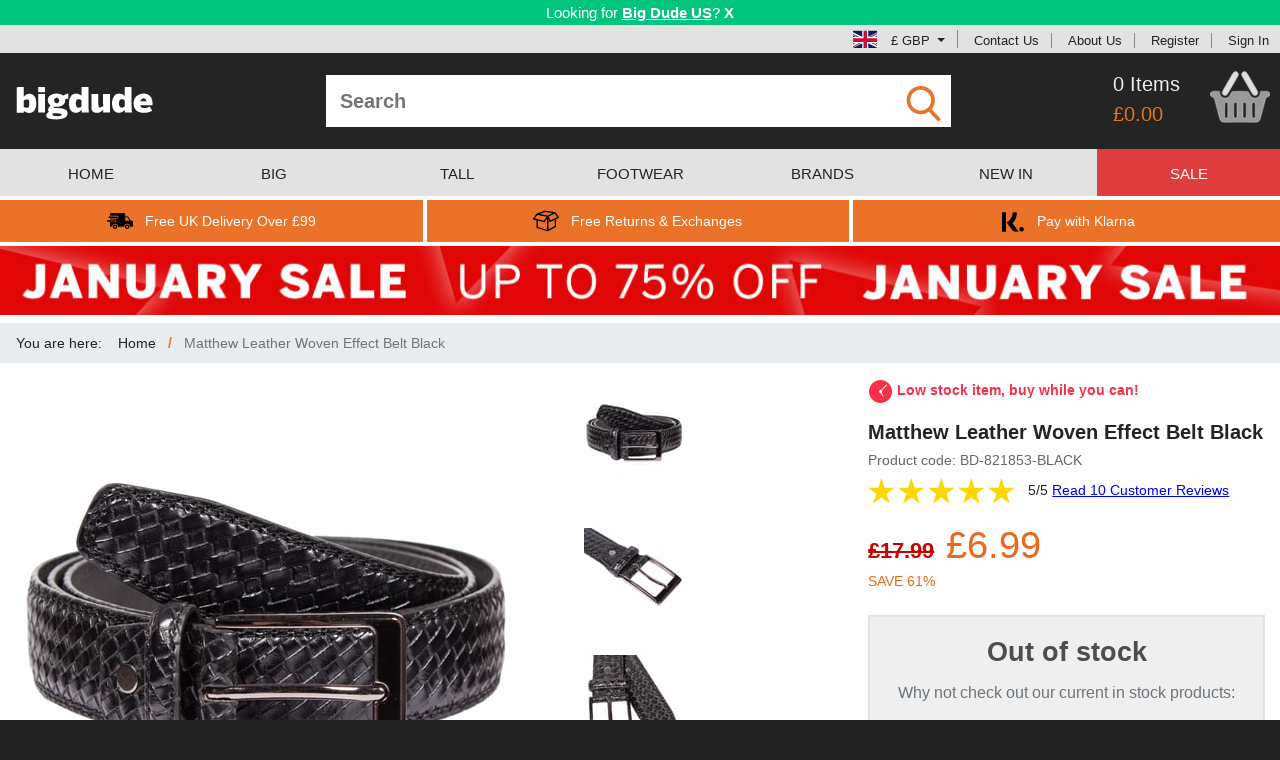

--- FILE ---
content_type: text/html; charset=utf-8
request_url: https://www.bigdudeclothing.co.uk/matthew-leather-woven-effect-belt-black/
body_size: 26770
content:
<!DOCTYPE html>
<html lang="en">
<head>
    <meta charset="utf-8"/>
        <script id="cookieyes" src="//cdn-cookieyes.com/client_data/da4fc743dee5f291b41dd201/script.js"></script>
    <meta name="viewport" content="width=device-width, initial-scale=1.0, maximum-scale=1.0, user-scalable=0"/>
        <meta name="description" content="Matthew leather belt, Woven leather effect, Made from PU leather , Colour matching stitching, Square buckle , Width of 1.5&quot;, Ideal for formal or casual wear"/>
    <title>Matthew Leather Woven Effect Belt Black | BigDude</title>
    <script>
        window._gaq = [];
        window.clientEvents = [{"eventName":"ProductView","eventType":"General","eventData":{"sku":"BD-821853-BLACK","name":"Matthew Leather Woven Effect Belt Black","brand":"Bigdude","category":"Belts","price":"6.99","isSale":"true","currency":"GBP","urgencyCueEventCode":"urgency_low_stock"}}];
        window.pushClientEvent = function (ev) { window.clientEvents.push(ev); };
        window.fbCode = "1691244994534063";
        window.bingCode = "5320447";
        window.gaConvId = "1026175458";
        window.gaConvLabel = "SdV7CNrv4gEQ4uOo6QM";
        window.gaConvLabelRemarket = "";
        window.openMenu = false;
        window.merchantId = "7803913";
    </script>
    <script async src="https://www.googletagmanager.com/gtag/js?id=G-LZ53NJEF0W"></script>
    <script>
        window.dataLayer = window.dataLayer || [];
        function gtag(){dataLayer.push(arguments);}
        gtag('js', new Date());
        gtag('config', 'G-LZ53NJEF0W');
        gtag('config', 'AW-1026175458', { 'allow_enhanced_conversions': true });
    </script>
    <script>
      if (window.fbCode) {
        !function(f,b,e,v,n,t,s){if(f.fbq)return;n=f.fbq=function(){n.callMethod?
          n.callMethod.apply(n,arguments):n.queue.push(arguments)};if(!f._fbq)f._fbq=n;
          n.push=n;n.loaded=!0;n.version='2.0';n.queue=[];t=b.createElement(e);t.async=!0;
          t.src=v;s=b.getElementsByTagName(e)[0];s.parentNode.insertBefore(t,s)}(window,
          document,'script','https://connect.facebook.net/en_US/fbevents.js');
          fbq('init', window.fbCode);
          fbq('track', 'PageView', {});
      }
    </script>
    <script>
        if(window.bingCode) {
          (function(w,d,t,r,u){var f,n,i;w[u]=w[u]||[],f=function(){var o={ti:window.bingCode};o.q=w[u],w[u]=new UET(o),w[u].push("pageLoad")},n=d.createElement(t),n.src=r,n.async=1,n.onload=n.onreadystatechange=function(){var s=this.readyState;s&&s!=="loaded"&&s!=="complete"||(f(),n.onload=n.onreadystatechange=null)},i=d.getElementsByTagName(t)[0],i.parentNode.insertBefore(n,i)})(window,document,"script","//bat.bing.com/bat.js","uetq");
        }
    </script>
    <script>
        window.sendEv = function(c,a,l,v) {
          gtag('event', 'WebsiteEvent', { evCategory: c, evAction: a, evLabel: l, evValue: v });
        }
    </script>
    <script>
      window.elq = [];
      window.elqProcess = function() { };
      window.elqAdd = function(i) {
        window.elq.push(i);
        window.elqProcess();
      };
      window.ccurrent = "GBP";
      window.countryCode = "US";
      window.isOx = false;
      window.websiteType = "UKWebsite";
    </script>
    <link rel="stylesheet" href="/css/reset.css?cbx=a0cdebb89b" type="text/css" />
    <link rel="stylesheet" href="/css/bootstrap.css?cbx=7e296edef1" type="text/css" />
    <link rel="stylesheet" href="/css/jquery.mmenu.all.css?cbx=6f93b9bd83" type="text/css" />
    <link rel="stylesheet" href="/css/owl.carousel.min.css?cbx=b631d1cd4f" type="text/css" />
    <link rel="stylesheet" href="/css/main.compiled.css?cbx=460dc96861" type="text/css" />
    
    <script>
    window.phrases = {"detail":{"refreshWarning":"Please refresh the product page and try again.","outOfStock":"out of stock","onlyOneLeft":"only 1 left","lowStock":"low stock","relatedProducts":"Related Products","canWeInterestYou":"Alternatively, can we interest you in some related products?","recentlyViewed":"Recently Viewed","productDescription":"Product Description","needHelp":"Need help?","sizePurchased":"Size Purchased","datePurchased":"Date Purchased","verifiedPurchased":"Verified Purchase","liveChat":"Contact Us","sizeGuide":"Size Guide","findYourFit":"Find your fit","findYourFitLong":"Can\u0027t find a good fit? Send it back for free","chooseYourOption":"Choose your #1 option","chooseYourSize":"Choose Your #1","addToBasket":"Add To Basket","availableInOtherColors":"Available in other colours","availableInOtherStyles":"Match with","pricePromiseHeader":"Price Promise","pricePromiseTagline":"Guaranteed best price","freeReturnsHeader":"Free Returns","freeReturnsTagline":"No fuss, no problem","googleCertifiedHeader":"Google Certified Shop","googleCertifiedTagline":"Over 12,000 happy customers","googleCustomerReviews":"Google Customer Reviews","productReviews":"Product Reviews","reviews":"reviews","countGoogleReviews":"2,900"}};
</script>

    <script src="/js2/bundle.js?cbx=2f80dec484" async></script>
    <style type="text/css">
        .cms-content-html a {
            color: #001476;
            text-decoration: underline;
        }
    </style>
    
    <link rel="canonical" href="https://www.bigdudeclothing.co.uk/matthew-leather-woven-effect-belt-black/">
        <link rel="alternate" hreflang="en" href="https://www.bigdudeclothing.co.uk/matthew-leather-woven-effect-belt-black/" />
        <link rel="alternate" hreflang="en-GB" href="https://www.bigdudeclothing.co.uk/matthew-leather-woven-effect-belt-black/" />
        <link rel="alternate" hreflang="en-US" href="https://www.bigdudeclothing.com/matthew-leather-woven-effect-belt-black/" />
        <link rel="alternate" hreflang="en-IE" href="https://www.bigdude.ie/matthew-leather-woven-effect-belt-black/" />
        <link rel="alternate" hreflang="de" href="https://www.bigdude.de/lederguertel-matthew-schwarz/" />

</head>
<body class="show-ndb">
<!--[if lt IE 10]>
    <div id="ie-warning" style="background: #C58888; text-align: center; font-weight: bold; font-size: 14px; padding: 4px">
        <p>This website may not work correctly on your outdated web browser. </p>
        <p> Please upgrade your web browser or use a mobile / tablet device instead. Visit
            <a href="https://browsehappy.com" style="text-decoration: underline">https://browsehappy.com</a>.</p>
    </div>
<![endif]-->
<div class="in-transition" style="z-index: 5000; width: 100%; height: 100%; background: grey; overflow: hidden; opacity:  50%; position: fixed; top: 0; left: 0">
</div>
<div class="in-transition" style="z-index: 5000; width: 100%; height: 100%; background: transparent; overflow: hidden; position: fixed; top: 0; left: 0">
    <div class="d-flex justify-content-center mt-4">
        <div class="spinner-border" role="status">
            <span class="sr-only">Loading...</span>
        </div>
    </div>
</div>
    <div id="geobanner">
        <div class="container-fluid" style="box-sizing: border-box;">
            <div class="row">
                <div class="col-12 p-1">
                        <span>Looking for <a href="https://www.bigdudeclothing.com" class="text-strong">Big Dude US</a>?</span>

                    <div class="d-inline-block cclose">X</div>
                </div>
            </div>
        </div>
    </div>
<div id="header-topbar">
    <svg xmlns="http://www.w3.org/2000/svg" style="display: none">
    <symbol id="icon-klarna" viewBox="0 0 44 44">
        <svg xmlns="http://www.w3.org/2000/svg" viewBox="0 0 44 44">
            <g fill="#000000" stroke="none" transform="translate(0.000000,44.000000) scale(0.100000,-0.100000)">
                <path d="M50 205 l0 -165 35 0 35 0 0 165 0 165 -35 0 -35 0 0 -165z"></path>
                <path d="M230 345 c0 -37 -34 -99 -70 -127 l-30 -23 56 -78 c56 -76 57 -77
101 -77 l44 0 -22 33 c-13 17 -36 49 -52 69 l-29 38 22 27 c30 39 50 89 50
129 0 32 -2 34 -35 34 -31 0 -35 -3 -35 -25z"></path>
                <path d="M350 100 c-16 -31 4 -62 38 -58 19 2 28 10 30 26 7 47 -47 72 -68 32z"></path>
            </g>
        </svg>
    </symbol>
    <symbol id="icon-facebook" viewBox="0 0 84 84">
        <svg xmlns="http://www.w3.org/2000/svg" width="84" height="84" viewBox="0 0 84 84">
            <path d="M41.853.484c-1.978.005-3.955.15-5.912.436C23.12 2.68 11.41 10.89 5.33 22.31.16 31.64-.98 42.99 1.77 53.25c3.09 11.3 11.18 21.12 21.7 26.28 4.38 2.25 9.24 3.28 13.99 4.47h7.95c11.15-1.44 21.95-6.66 28.98-15.6 6.67-8.13 10.01-18.86 9.16-29.35-.79-12.27-7.47-23.98-17.57-30.97C59.008 3.067 50.426.464 41.853.484zm5.785 15.73c2.097.038 4.21.215 6.171.136.04 2.94 0 5.89-.1 8.83-2.64-.03-5.33-.23-7.88.62-.04 2.34-.08 4.69-.07 7.04 2.7-.01 5.4.03 8.1.03-.2 2.99-.469 5.98-.809 8.95-2.42.06-4.84.18-7.26.3-.05 8.51.02 17.02 0 25.52-3.54.09-7.09.09-10.63 0-.02-8.48.06-16.96-.01-25.44l-5.09-.39c-.05-2.93-.02-5.87.08-8.8 1.67-.09 3.35-.19 5.02-.28.09-4.65-.81-10.13 2.92-13.71 2.612-2.543 6.062-2.869 9.558-2.806z" fill="#d9d9d9"></path>
        </svg>
    </symbol>
    <symbol id="icon-tick" viewBox="0 0 48 48">
        <svg xmlns="http://www.w3.org/2000/svg" width="48" height="48" viewBox="0 0 48 48">
            <path fill="#26BE70" d="M44 24c0 11.045-8.955 20-20 20S4 35.045 4 24 12.955 4 24 4s20 8.955 20 20z"/><path fill="#ffffff" d="M34.602 14.602 21 28.199l-5.602-5.598-2.797 2.797L21 33.801l16.398-16.402-2.796-2.797z"/>
        </svg>
    </symbol>
    <symbol id="icon-arrow-right" viewBox="0 0 297 297">
        <svg xmlns="http://www.w3.org/2000/svg" viewBox="0 0 297 297" xml:space="preserve">
            <path fill="white" d="M148.5 0C66.485 0 0 66.485 0 148.5S66.485 297 148.5 297 297 230.515 297 148.5 230.515 0 148.5 0zm10.583 231.5H90.75l74.25-84-74.25-81h68.333l71.917 81-71.917 84z"/>
        </svg>
    </symbol>
    <symbol id="icon-cart3" viewBox="0 0 104 89">
        <svg xmlns="http://www.w3.org/2000/svg" width="104" height="89" viewBox="0 0 104 89">
            <path fill="white" d="M43.8 0h2.35c1.08 1.3 2.23 2.57 3.08 4.04.46 3.04-1.69 5.65-3 8.2-5.62 9.14-10.46 18.77-16.29 27.77-2.93 4.46-10.89.3-8.51-4.68 4.42-8.96 9.99-17.34 14.74-26.14C38.18 5.75 39.84 1.62 43.8 0zm15.11 0h2.3c1.87 1.74 3.61 3.65 4.82 5.92 4.87 8.75 9.92 17.4 14.97 26.04 1.05 2.04 2.46 4.34 1.65 6.71-.91 3.07-5.15 4.18-7.61 2.3-1.41-1.29-2.35-2.99-3.33-4.61-4.06-7.26-8.22-14.47-12.41-21.66-1.63-2.85-3.59-5.58-4.54-8.76-.62-2.85 2.1-4.64 4.15-5.94z" stroke="#b3b3b3"></path><path d="M9.79 34.619c-2.182-.031-4.356.081-6.48.631-1.34.95-2.27 2.34-3.31 3.6v1.24c.97 3.38 4.41 4.32 7.03 6 .88 1.65 1.24 3.5 1.73 5.29 2.25 9.26 4.91 18.42 7.22 27.67.82 2.84 1.47 6.13 4.09 7.91 1.98 1.51 4.6 1.48 6.97 1.57 16.31-.06 32.63-.09 48.94.01 2.71-.1 5.73.14 8.04-1.55 1.89-1.28 2.74-3.51 3.39-5.6 3.32-11.87 6.05-23.91 9.66-35.7 2.66-.88 5.11-2.3 6.93-4.46v-1.42c-.86-1.86-1.6-4.51-4.02-4.78-4.04-.75-8.17-.28-12.24-.11-.68 2.99-.74 6.51-3.14 8.74-3.3 3.39-9.19 3.66-12.73.49-2.66-2.62-4.22-6.09-6.07-9.29-9.12.02-18.34-.71-27.4.3-2.51 2.98-3.69 6.99-6.8 9.47-4.35 3.37-11.43 1.63-13.85-3.26-.81-2.08-1.03-4.33-1.42-6.52-2.165-.025-4.357-.2-6.54-.231zm65.979 18.59c1.09 1.08 2.97 1.871 2.61 3.741-.02 7.3.199 14.63-.121 21.93-.16 2.69-5.01 2.82-5.16.06-.36-7.31-.14-14.65-.12-21.96-.37-1.95 1.63-2.68 2.79-3.77zm-47.749.032c1.26 1.03 3.32 1.709 2.85 3.739-.03 7.32.19 14.65-.12 21.96-.17 2.71-4.95 2.65-5.18-.01-.28-7.31-.11-14.66-.09-21.98-.29-1.79 1.53-2.59 2.54-3.71zm15.87 0c1.38.84 3.18 1.69 2.87 3.65.06 7.34.25 14.709-.1 22.039-.22 2.78-5.14 2.64-5.21-.19-.27-7.23-.12-14.49-.08-21.73-.3-1.8 1.51-2.63 2.52-3.77zm16.07 0c1.18 1.07 3.15 1.809 2.74 3.759-.01 7.22.23 14.47-.12 21.68.03 2.93-4.98 3.01-5.19.24-.33-7.32-.15-14.67-.1-22-.32-1.86 1.57-2.62 2.67-3.68z" fill="white" stroke="#e6e6e6" stroke-opacity=".279" stroke-width="2.4"></path>
        </svg>
    </symbol>
    <symbol id="icon-twitter" viewBox="0 0 84 84">
        <svg xmlns="http://www.w3.org/2000/svg" width="84" height="84" viewBox="0 0 84 84">
            <path d="M42.107.635c-1.718 0-3.441.116-5.158.355C25.75 2.4 15.22 8.45 8.52 17.56 1.79 26.44-.93 38.11.84 49.08c1.73 11.59 8.822 22.1 18.622 28.43C24.31 80.67 29.89 82.46 35.43 84h11.84c10.78-1.76 21.01-7.29 27.67-16.04 8.99-11.31 11.18-27.43 5.86-40.82C74.893 11.5 58.717.637 42.108.636zm9.983 22.914c2.93-.008 5.735 1.666 8.33 3.031 2.29.12 4.44-1.25 6.62-1.83-1.29 1.77-2.59 3.54-3.93 5.28 1.67-.31 3.34-.61 5.02-.92-1.64 1.67-3.29 3.33-4.94 4.99-.11 9.58-4.1 19.34-11.88 25.2-9.5 7.39-23.41 7.96-33.63 1.68 5.12-.26 10.19-1.47 14.59-4.19-4.05-1.24-7.71-3.56-9.7-7.41l4.17-.48c-4.08-1.84-7.14-5.29-7.94-9.76 1.43.08 2.86.17 4.29.26-1.24-1.67-2.68-3.26-3.42-5.24-.92-2.83-.13-5.81.4-8.63 5.78 5.97 13.2 10.51 21.66 11.09-.12-5.12 2.08-10.82 7.39-12.43a7.2 7.2 0 0 1 2.97-.641z" fill="#d6d6d6"></path>
        </svg>
    </symbol>
    <symbol id="icon-delivery" viewBox="0 0 406.783 406.783">
        <svg xmlns="http://www.w3.org/2000/svg" width="406.783" height="406.783" viewBox="0 0 406.783 406.783">
            <path d="M127.12 256.572c-19.742 0-35.741 15.993-35.741 35.737 0 19.745 15.999 35.738 35.741 35.738 19.749 0 35.744-15.993 35.744-35.738 0-19.744-15.995-35.737-35.744-35.737zm0 51.274c-8.582 0-15.536-6.955-15.536-15.537 0-8.586 6.954-15.537 15.536-15.537 8.583 0 15.542 6.951 15.542 15.537 0 8.582-6.959 15.537-15.542 15.537zm188.468-51.274c-19.742 0-35.74 15.993-35.74 35.737 0 19.745 15.998 35.738 35.74 35.738 19.75 0 35.744-15.993 35.744-35.738 0-19.744-15.994-35.737-35.744-35.737zm0 51.274c-8.582 0-15.535-6.955-15.535-15.537 0-8.586 6.953-15.537 15.535-15.537 8.584 0 15.543 6.951 15.543 15.537 0 8.582-6.959 15.537-15.543 15.537zM167.329 146.759c0 5.008-4.098 9.105-9.105 9.105H32.579c-5.008 0-9.104-4.097-9.104-9.105v-5.463c0-5.007 4.097-9.104 9.104-9.104h125.645c5.008 0 9.105 4.097 9.105 9.104v5.463z"></path><path d="M385.623 200.066c-13.105-3.407-20.604-5.549-25.75-15.487l-17.207-34.839c-5.148-9.938-18.518-18.07-29.707-18.07h-23.535s-3.166.066-3.166-3.12V99.331c0-11.327-6.41-20.595-20.045-20.595H74.405c-19.521 0-28.789 9.269-28.789 20.595v18.311s0 5.446 5.271 5.446h107.337c10.041 0 18.21 8.168 18.21 18.209v5.463c0 10.041-8.169 18.209-18.21 18.209H50.887s-5.271-.438-5.271 5.252v6.297c0 5.008 6.864 5.005 6.864 5.005h72.254c10.041 0 18.21 8.169 18.21 18.209v5.463c0 10.041-8.169 18.209-18.21 18.209H53.62s-8.004-.148-8.004 6.225v44.246c0 11.326 9.268 20.595 20.595 20.595h11.376c2.58 0 2.96-1.437 2.96-2.159 0-25.679 20.894-46.568 46.574-46.568 25.682 0 46.575 20.891 46.575 46.568 0 .725-.206 2.159 1.767 2.159h91.806c1.82 0 1.746-1.534 1.746-2.159 0-25.679 20.893-46.568 46.574-46.568s46.574 20.891 46.574 46.568c0 .725-.018 2.159 1.121 2.159h23.146c11.195 0 20.352-9.157 20.352-20.351v-38.664c.001-32.561-10.28-32.561-21.159-35.389zm-38.727-1.811h-57.928c-2.393 0-2.711-2.33-2.711-2.33V147.67s-.135-1.853 2.938-1.853h16.529c9.959 0 21.855 7.236 26.434 16.079l15.312 31a24.257 24.257 0 0 0 2.072 3.349c.544.728-.368 2.01-2.646 2.01z"></path><path d="M133.838 205.195c0 5.008-4.097 9.105-9.104 9.105H9.104C4.096 214.3 0 210.203 0 205.195v-5.463c0-5.007 4.097-9.104 9.104-9.104h115.63c5.008 0 9.104 4.097 9.104 9.104v5.463z"></path>
        </svg>
    </symbol>
    <symbol id="icon-globe" viewBox="0 0 49 49">
        <svg xmlns="http://www.w3.org/2000/svg" width="49" height="49" viewBox="0 0 49 49">
            <path d="M14.397 14.122h9.1v9.374H13.365c.059-3.343.422-6.506 1.032-9.374zm0 20.756h9.1v-9.375H13.365c.059 3.345.422 6.506 1.032 9.375zm9.099-22.765V.06c-3.683.723-6.842 5.383-8.622 12.053h8.622zm13.197 22.765h10.033a24.299 24.299 0 0 0 2.271-9.375H37.645c-.057 3.349-.377 6.502-.952 9.375zm0-20.756c.572 2.871.895 6.027.951 9.374H49a24.46 24.46 0 0 0-2.271-9.374H36.693zm-.455-2.009h9.435A24.546 24.546 0 0 0 30.537.729c2.475 2.453 4.462 6.417 5.701 11.384zM23.496 48.939V36.887h-8.622c1.78 6.668 4.939 11.327 8.622 12.052zm10.629-36.826C32.348 5.445 29.188.785 25.504.06v12.053h8.621zm1.512 13.39H25.504v9.375h9.1c.609-2.869.973-6.03 1.033-9.375zM0 25.503a24.39 24.39 0 0 0 2.273 9.375h10.031c-.572-2.873-.895-6.026-.949-9.375H0zm12.762 11.384H3.328a24.55 24.55 0 0 0 15.137 11.385c-2.475-2.454-4.463-6.418-5.703-11.385zm23.476 0c-1.239 4.967-3.225 8.932-5.701 11.385 6.441-1.631 11.855-5.797 15.136-11.385h-9.435zM12.762 12.113c1.24-4.967 3.225-8.931 5.702-11.384A24.554 24.554 0 0 0 3.328 12.113h9.434zm21.842 2.009h-9.1v9.374h10.133c-.06-3.343-.424-6.506-1.033-9.374zm-32.331 0A24.372 24.372 0 0 0 0 23.496h11.355c.055-3.347.377-6.503.949-9.374H2.273zm23.231 22.765V48.94c3.684-.724 6.844-5.383 8.621-12.053h-8.621z"></path>
        </svg>
    </symbol>
    <symbol id="icon-returns" viewBox="0 0 59.227 59.227">
        <svg xmlns="http://www.w3.org/2000/svg" width="59.227" height="59.227" viewBox="0 0 59.227 59.227">
            <path d="M51.586 10.029a1.487 1.487 0 0 0-1.449-.607c-.021-.005-.042-.014-.063-.017L27.469 6.087a1.492 1.492 0 0 0-.734.076L8.63 12.799l-.023.011c-.019.008-.037.02-.057.027a1.553 1.553 0 0 0-.602.47c-.004.006-.01.009-.014.015L.289 23.78a1.504 1.504 0 0 0-.202 1.391c.167.469.556.823 1.038.947l6.634 1.713v16.401c0 .659.431 1.242 1.062 1.435l24.29 7.422c.008.004.017.001.025.005.13.036.266.059.402.06l.011.002h.001a1.5 1.5 0 0 0 .423-.067c.044-.014.085-.033.13-.052.059-.022.117-.038.175-.068l17.43-9.673a1.5 1.5 0 0 0 .772-1.312V25.586l5.896-2.83a1.502 1.502 0 0 0 .579-2.214l-7.369-10.513zM27.41 9.111l17.644 2.59-11.704 5.442-18.534-3.415L27.41 9.111zM9.801 15.854l21.237 3.914-6.242 9.364-20.78-5.365 5.785-7.913zm.958 27.268V28.605l14.318 3.697a1.5 1.5 0 0 0 1.623-.62l5.349-8.023v25.968l-21.29-6.505zm38.72-2.022l-14.431 8.007V25.414l2.635 5.599a1.5 1.5 0 0 0 2.005.714l9.789-4.698.002 14.071zm-9.724-12.732l-4.207-8.938 14.302-6.65 5.634 8.037-15.729 7.551z"></path>
        </svg>
    </symbol>
    <symbol id="icon-cart" viewBox="0 0 488.1 489.5">
        <svg xmlns="http://www.w3.org/2000/svg" width="487.1" height="487.1" viewBox="0 0 487.1 487.1">
            <g fill="#949494">
                <path d="M342.3 137.978H385l-63.3-108.6c-5.1-8.8-16.4-11.8-25.2-6.6-8.8 5.1-11.8 16.4-6.6 25.2l52.4 90zM197.4 47.978c5.1-8.8 2.2-20.1-6.6-25.2s-20.1-2.2-25.2 6.6l-63.3 108.7H145l52.4-90.1zM455.7 171.278H31.3c-17.3 0-31.3 14-31.3 31.3v34.7c0 17.3 14 31.3 31.3 31.3h9.8l30.2 163.7c3.8 19.3 21.4 34.6 39.7 34.6h258.8c18.3 0 35.9-15.3 39.7-34.6l30.4-163.8h15.9c17.3 0 31.3-14 31.3-31.3v-34.7c-.1-17.2-14.1-31.2-31.4-31.2zm-282.9 163.6v70.6c0 10.1-8.2 17.7-17.7 17.7-10.1 0-17.7-8.2-17.7-17.7v-99c0-10.1 8.2-17.7 17.7-17.7 10.1 0 17.7 8.2 17.7 17.7v28.4zm56.8 0v70.6c0 10.1-8.2 17.7-17.7 17.7-10.1 0-17.7-8.2-17.7-17.7v-99c0-10.1 8.2-17.7 17.7-17.7s17.7 8.2 17.7 17.7v28.4zm57.1 41v29.6c0 9.5-7.6 17.7-17.7 17.7-9.5 0-17.7-7.6-17.7-17.7v-99c0-9.5 8.2-17.7 17.7-17.7s17.7 7.6 17.7 17.7v69.4zm56.8 0v29.6c0 9.5-7.6 17.7-17.7 17.7-9.5 0-17.7-7.6-17.7-17.7v-99c0-9.5 7.6-17.7 17.7-17.7 9.5 0 17.7 7.6 17.7 17.7v69.4z"></path>
            </g>
        </svg>
    </symbol>
    <symbol id="icon-cart2" viewBox="0 0 104 89">
        <svg xmlns="http://www.w3.org/2000/svg" width="104" height="89" viewBox="0 0 104 89">
            <path fill="#dedede" d="M43.8 0h2.35c1.08 1.3 2.23 2.57 3.08 4.04.46 3.04-1.69 5.65-3 8.2-5.62 9.14-10.46 18.77-16.29 27.77-2.93 4.46-10.89.3-8.51-4.68 4.42-8.96 9.99-17.34 14.74-26.14C38.18 5.75 39.84 1.62 43.8 0zm15.11 0h2.3c1.87 1.74 3.61 3.65 4.82 5.92 4.87 8.75 9.92 17.4 14.97 26.04 1.05 2.04 2.46 4.34 1.65 6.71-.91 3.07-5.15 4.18-7.61 2.3-1.41-1.29-2.35-2.99-3.33-4.61-4.06-7.26-8.22-14.47-12.41-21.66-1.63-2.85-3.59-5.58-4.54-8.76-.62-2.85 2.1-4.64 4.15-5.94z" stroke="#b3b3b3"></path><path d="M9.79 34.619c-2.182-.031-4.356.081-6.48.631-1.34.95-2.27 2.34-3.31 3.6v1.24c.97 3.38 4.41 4.32 7.03 6 .88 1.65 1.24 3.5 1.73 5.29 2.25 9.26 4.91 18.42 7.22 27.67.82 2.84 1.47 6.13 4.09 7.91 1.98 1.51 4.6 1.48 6.97 1.57 16.31-.06 32.63-.09 48.94.01 2.71-.1 5.73.14 8.04-1.55 1.89-1.28 2.74-3.51 3.39-5.6 3.32-11.87 6.05-23.91 9.66-35.7 2.66-.88 5.11-2.3 6.93-4.46v-1.42c-.86-1.86-1.6-4.51-4.02-4.78-4.04-.75-8.17-.28-12.24-.11-.68 2.99-.74 6.51-3.14 8.74-3.3 3.39-9.19 3.66-12.73.49-2.66-2.62-4.22-6.09-6.07-9.29-9.12.02-18.34-.71-27.4.3-2.51 2.98-3.69 6.99-6.8 9.47-4.35 3.37-11.43 1.63-13.85-3.26-.81-2.08-1.03-4.33-1.42-6.52-2.165-.025-4.357-.2-6.54-.231zm65.979 18.59c1.09 1.08 2.97 1.871 2.61 3.741-.02 7.3.199 14.63-.121 21.93-.16 2.69-5.01 2.82-5.16.06-.36-7.31-.14-14.65-.12-21.96-.37-1.95 1.63-2.68 2.79-3.77zm-47.749.032c1.26 1.03 3.32 1.709 2.85 3.739-.03 7.32.19 14.65-.12 21.96-.17 2.71-4.95 2.65-5.18-.01-.28-7.31-.11-14.66-.09-21.98-.29-1.79 1.53-2.59 2.54-3.71zm15.87 0c1.38.84 3.18 1.69 2.87 3.65.06 7.34.25 14.709-.1 22.039-.22 2.78-5.14 2.64-5.21-.19-.27-7.23-.12-14.49-.08-21.73-.3-1.8 1.51-2.63 2.52-3.77zm16.07 0c1.18 1.07 3.15 1.809 2.74 3.759-.01 7.22.23 14.47-.12 21.68.03 2.93-4.98 3.01-5.19.24-.33-7.32-.15-14.67-.1-22-.32-1.86 1.57-2.62 2.67-3.68z" fill="#999" stroke="#e6e6e6" stroke-opacity=".279" stroke-width="2.4"></path>
        </svg>
    </symbol>
    <symbol id="icon-find" viewBox="0 0 56.966 56.966">
        <svg xmlns="http://www.w3.org/2000/svg" width="56.966" height="56.966" viewBox="0 0 56.966 56.966">
            <path d="M55.146 51.887L41.588 37.786A22.926 22.926 0 0 0 46.984 23c0-12.682-10.318-23-23-23s-23 10.318-23 23 10.318 23 23 23c4.761 0 9.298-1.436 13.177-4.162l13.661 14.208c.571.593 1.339.92 2.162.92.779 0 1.518-.297 2.079-.837a3.004 3.004 0 0 0 .083-4.242zM23.984 6c9.374 0 17 7.626 17 17s-7.626 17-17 17-17-7.626-17-17 7.626-17 17-17z" fill="#ea7229"></path>
        </svg>
    </symbol>
    <symbol id="icon-checkbox-empty" viewBox="0 0 459 459">
        <svg xmlns="http://www.w3.org/2000/svg" width="459" height="459" viewBox="0 0 459 459">
            <path d="M408 51v357H51V51h357m0-51H51C22.95 0 0 22.95 0 51v357c0 28.05 22.95 51 51 51h357c28.05 0 51-22.95 51-51V51c0-28.05-22.95-51-51-51z" fill="#949494"></path>
        </svg>
    </symbol>
    <symbol id="icon-checkbox-checked" viewBox="0 0 438.536 438.536">
        <svg xmlns="http://www.w3.org/2000/svg" width="438.536" height="438.536" viewBox="0 0 438.536 438.536">
            <path d="M414.41 24.123C398.333 8.042 378.963 0 356.315 0H82.228C59.58 0 40.21 8.042 24.126 24.123 8.045 40.207.003 59.576.003 82.225v274.084c0 22.647 8.042 42.018 24.123 58.102 16.084 16.084 35.454 24.126 58.102 24.126h274.084c22.648 0 42.018-8.042 58.095-24.126 16.084-16.084 24.126-35.454 24.126-58.102V82.225c-.001-22.649-8.043-42.021-24.123-58.102zm-43.53 134.901l-175.307 175.3c-3.615 3.614-7.898 5.428-12.85 5.428-4.95 0-9.233-1.807-12.85-5.421L67.663 232.118c-3.616-3.62-5.424-7.898-5.424-12.848 0-4.949 1.809-9.233 5.424-12.847l29.124-29.124c3.617-3.616 7.895-5.424 12.847-5.424s9.235 1.809 12.851 5.424l60.242 60.24 133.334-133.333c3.606-3.617 7.898-5.424 12.847-5.424 4.945 0 9.227 1.807 12.847 5.424l29.126 29.125c3.61 3.615 5.421 7.898 5.421 12.847s-1.812 9.233-5.422 12.846z" fill="#949494"></path>
        </svg>
    </symbol>
    <symbol id="icon-cancel" viewBox="0 0 64 64">
        <svg width="64" height="64" xmlns="http://www.w3.org/2000/svg" viewBox="0 0 64 64">
            <path fill="#1D1D1B" d="M28.941 31.786L.613 60.114a2.014 2.014 0 1 0 2.848 2.849l28.541-28.541 28.541 28.541c.394.394.909.59 1.424.59a2.014 2.014 0 0 0 1.424-3.439L35.064 31.786 63.41 3.438A2.014 2.014 0 1 0 60.562.589L32.003 29.15 3.441.59A2.015 2.015 0 0 0 .593 3.439l28.348 28.347z"></path>
        </svg>
    </symbol>
    <symbol id="icon-scroll" viewBox="0 0 55 57">
        <svg xmlns="http://www.w3.org/2000/svg" viewBox="0 0 55 57">
            <path fill="#727272" d="M0 0h55v57H0V0z"></path><path d="M9.01 28.973c6.5-5.84 12.39-12.33 18.66-18.41 6.28 6.07 12.17 12.56 18.67 18.4.25 5.43.06 10.86.12 16.29-6.38-6.1-12.45-12.51-18.79-18.66-6.33 6.14-12.39 12.55-18.76 18.63.06-5.42-.13-10.84.1-16.25z" fill="#f2f2f2"></path>
        </svg>
    </symbol>
    <symbol id="icon-down-arrow" viewBox="0 0 255 255">
        <svg xmlns="http://www.w3.org/2000/svg" viewBox="0 0 255 255">
            <path fill="#ea7229" d="M0 63.75l127.5 127.5L255 63.75z"></path>
        </svg>
    </symbol>
    <symbol id="icon-up-arrow" viewBox="0 0 25 25">
        <svg viewBox="0 0 25 25" xmlns="http://www.w3.org/2000/svg">
            <path fill="#fff" d="M0 0h25v25H0V0z"></path><path fill="#ff0101" d="M12.25 3.03c2.78 3.02 6.49 5.39 8.08 9.32-3.03-.78-4.93-3.41-7.13-5.42.06 4.04.03 8.08.02 12.11-.49-.01-1.47-.04-1.96-.05.04-3.99-.02-7.97-.06-11.96-2.15 1.98-4.09 4.29-6.8 5.53 1.13-4.17 5.11-6.49 7.85-9.53z"></path>
        </svg>
    </symbol>
    <symbol id="icon-hamburger" viewBox="0 0 256 256">
        <svg viewBox="0 0 256 256" xmlns="http://www.w3.org/2000/svg">
            <path fill="#fff" d="M29.29 48.28c1.21-.18 2.43-.28 3.65-.3 63.38.03 126.76.02 190.14.01 5.94-.25 11.92 2.83 14.81 8.09 4.16 6.88 1.92 16.6-4.76 21.04-4.94 3.67-11.37 2.82-17.14 2.9-61.02-.04-122.05-.02-183.08-.01-6.2.28-12.41-3.14-15.17-8.75-5.07-9.04 1.25-21.7 11.55-22.98zM29.29 112.27c4.22-.56 8.48-.21 12.71-.27 60.36 0 120.72.01 181.08-.01 5.94-.25 11.92 2.83 14.81 8.08 4.31 7.1 1.74 17.19-5.36 21.45-4.88 3.26-10.99 2.39-16.54 2.5-58.66-.03-117.32-.03-175.98 0-5.33-.12-11.12.71-15.93-2.12-5.98-3.32-9.33-10.73-7.69-17.4 1.3-6.18 6.62-11.32 12.9-12.23zM29.3 176.27c1.2-.18 2.42-.27 3.64-.29 63.38.03 126.76.03 190.14.01 5.94-.25 11.92 2.83 14.81 8.09 4.3 7.09 1.74 17.18-5.36 21.44-4.57 3.08-10.31 2.45-15.54 2.5-61.36-.05-122.72-.01-184.08-.01-6.46.31-12.91-3.46-15.5-9.44-4.48-9.02 1.88-21.04 11.89-22.3z"></path>
        </svg>
    </symbol>
    <symbol id="icon-play" viewBox="0 0 1000 1000">
        <svg xmlns="http://www.w3.org/2000/svg" width="1000" height="1000" viewBox="0 0 1000 1000">
            <path fill="#242424" d="M924.3 254C880.5 179 821 119.5 746 75.7 670.9 31.9 588.9 10 500 10S329.1 31.9 254 75.7C179 119.5 119.5 179 75.7 254 31.9 329.1 10 411.1 10 500s21.9 170.9 65.7 246C119.5 821 179 880.5 254 924.3c75.1 43.8 157.1 65.7 246 65.7s170.9-21.9 246-65.7C821 880.5 880.5 821 924.3 746c43.8-75.1 65.7-157.1 65.7-246s-21.9-170.9-65.7-246zM745 535.1L397.9 739.3c-6.4 3.8-13.2 5.7-20.4 5.7-6.8 0-13.6-1.7-20.4-5.1-13.6-8.1-20.4-20-20.4-35.7V295.8c0-15.7 6.8-27.6 20.4-35.7 14-7.7 27.6-7.4 40.8.6L745 464.9c13.6 7.7 20.4 19.4 20.4 35.1 0 15.7-6.8 27.4-20.4 35.1z"></path>
        </svg>
    </symbol>
    <symbol id="icon-size_guide" viewBox="0 0 50 48">
        <svg viewBox="0 0 50 48" xmlns="http://www.w3.org/2000/svg">
            <path fill="#efefef" d="M0 0h50v48H0V0z"></path><path fill="#3b4552" d="M1.06 4.98C9.11 4.04 16.88 1.27 25 .96c8.08.4 15.85 3.06 23.88 4.01.47 3.92.5 7.89-.04 11.81-2.82.08-5.65.13-8.47.28-.02 9.32.29 18.67-.13 27.98-4.3 2.37-9.48 1.71-14.22 2.07-5.42-.1-11.27.38-16.28-2.04-.41-9.32-.12-18.67-.12-28-2.82-.16-5.65-.22-8.48-.3-.33-3.92-.39-7.86-.08-11.79z"></path><path fill="#efefef" d="M20.77 3.4c2.8-.21 5.62-.21 8.43-.01-2.21 2.8-6.2 2.77-8.43.01z"></path><path fill="#efefef" d="M16.83 4.27c3.22-.89 4.98 3.12 8.15 2.81 3.14.19 4.95-3.35 8.13-3.09-1.8 2.78-4.5 5.42-8.06 5.28-3.55.21-6.19-2.45-8.22-5z"></path><path fill="#efefef" d="M11.91 5.21c1.24-.16 2.48-.31 3.72-.46 1.98 3.34 5.32 6.22 9.42 6.03 4.05.13 7.36-2.73 9.31-6.04 1.24.15 2.47.31 3.7.47.21 12.91.07 25.82.07 38.73-8.7 1.2-17.58 1.21-26.28 0 0-12.91-.13-25.82.06-38.73zM3.21 6.92c2.36-.43 4.71-.83 7.07-1.23.02 2.94.04 5.88.09 8.82-2.36.08-4.72.12-7.08.17-.03-2.59-.05-5.17-.08-7.76zM39.7 5.7c2.36.39 4.72.78 7.07 1.2-.02 2.59-.03 5.19-.05 7.78-2.37-.05-4.73-.09-7.1-.17.05-2.94.06-5.87.08-8.81z"></path><path fill="#2b78c2" d="M12.19 15.86c1.85-1.46 3.77-2.82 5.76-4.08.07.8.22 2.4.3 3.2 4.49.03 8.99.03 13.48 0 .09-.8.26-2.4.35-3.2 1.97 1.27 3.88 2.64 5.72 4.1-1.82 1.26-3.68 2.49-5.53 3.7-.2-.7-.58-2.08-.77-2.78-4.32-.44-8.72-.49-13.03.02-.19.69-.55 2.07-.74 2.76-1.87-1.2-3.73-2.43-5.54-3.72z"></path>
        </svg>
    </symbol>
    <symbol id="icon-question" viewBox="0 0 46 41">
        <svg viewBox="0 0 46 41" xmlns="http://www.w3.org/2000/svg">
            <path fill="#ea732a" d="M2.44 6.08C2.33 3.73 4.58 1.75 6.9 2.02c10.72-.07 21.45.01 32.18-.03 2.36-.32 4.95 1.38 4.87 3.92.06 8.39.18 16.79-.06 25.16-.51 4.07-5.33 3.52-8.36 3.47 0 1.91-.01 3.82-.01 5.73-2.76-1.68-5.3-3.7-7.78-5.76-7.22-.08-14.46.12-21.68-.07-2.23 0-3.82-2.25-3.64-4.36-.05-8-.1-16.01.02-24z"></path><path fill="#fff" d="M4.69 3.71c11.46-.12 22.93-.05 34.39-.06 1.95-.39 3.69 1.27 3.27 3.24-.04 8.09.19 16.21-.11 24.29-1.55 3.02-5.72 1.24-8.42 1.72l-.09 4.28c-1.85-1.46-3.7-2.91-5.58-4.33-7.08 0-14.16.11-21.23-.01-1.08.03-2.79-.47-2.65-1.85-.3-4.65-.02-9.32-.1-13.97.12-4.44-.44-8.94.52-13.31z"></path><path fill="#ea732a" d="M18.7 13.4c-.47-3.27 3.14-3.1 5.37-3.05 1.96-.01 4.05 1.42 3.86 3.58.69 3.37-2.83 5.02-4.02 7.74-.89.03-1.79.11-2.68.23-2.17-3.69 3.93-4.83 3.32-8.19-1.89-.62-3.9-.27-5.85-.31zM21.18 23.22c1.12.03 2.24.04 3.36.02-.01 1.32-.01 2.63 0 3.95-.86 0-2.58-.02-3.44-.03.04-1.31.07-2.62.08-3.94z"></path>
        </svg>
    </symbol>
    <symbol id="icon-eur" viewBox="0 0 640 480">
        <svg xmlns="http://www.w3.org/2000/svg" xmlns:xlink="http://www.w3.org/1999/xlink" height="480" width="640" version="1" viewBox="0 0 640 480">
            <defs>
                <g id="d">
                    <g id="b">
                        <path d="M0-1l-.31.95.477.156z" id="a"></path><use transform="scale(-1 1)" xlink:href="#a"></use>
                    </g>
                    <g id="c">
                        <use transform="rotate(72)" xlink:href="#b"></use><use transform="rotate(144)" xlink:href="#b"></use>
                    </g><use transform="scale(-1 1)" xlink:href="#c"></use>
                </g>
            </defs><path fill="#039" d="M0 0h640v480H0z"></path>
            <g transform="translate(320 242.263) scale(23.7037)" fill="#fc0">
                <use height="100%" width="100%" xlink:href="#d" y="-6"></use><use height="100%" width="100%" xlink:href="#d" y="6"></use>
                <g id="e">
                    <use height="100%" width="100%" xlink:href="#d" x="-6"></use><use height="100%" width="100%" xlink:href="#d" transform="rotate(-144 -2.344 -2.11)"></use><use height="100%" width="100%" xlink:href="#d" transform="rotate(144 -2.11 -2.344)"></use><use height="100%" width="100%" xlink:href="#d" transform="rotate(72 -4.663 -2.076)"></use><use height="100%" width="100%" xlink:href="#d" transform="rotate(72 -5.076 .534)"></use>
                </g><use height="100%" width="100%" xlink:href="#e" transform="scale(-1 1)"></use>
            </g>
        </svg>
    </symbol>
    <symbol id="icon-usd" viewBox="0 0 640 480">
        <svg xmlns="http://www.w3.org/2000/svg" xmlns:xlink="http://www.w3.org/1999/xlink" width="1235" height="650" viewBox="0 0 1700 900">
            <defs>
                <polygon id="pt" points="-0.1624598481164531,0 0,-0.5 0.1624598481164531,0" transform="scale(0.0616)" fill="#FFF"/>
                <g id="star">
                    <use xlink:href="#pt" transform="rotate(-144)"/>
                    <use xlink:href="#pt" transform="rotate(-72)"/>
                    <use xlink:href="#pt"/>
                    <use xlink:href="#pt" transform="rotate(72)"/>
                    <use xlink:href="#pt" transform="rotate(144)"/>
                </g>
                <g id="s5">
                    <use xlink:href="#star" x="-0.252"/>
                    <use xlink:href="#star" x="-0.126"/>
                    <use xlink:href="#star"/>
                    <use xlink:href="#star" x="0.126"/>
                    <use xlink:href="#star" x="0.252"/>
                </g>
                <g id="s6">
                    <use xlink:href="#s5" x="-0.063"/>
                    <use xlink:href="#star" x="0.315"/>
                </g>
                <g id="x4">
                    <use xlink:href="#s6"/>
                    <use xlink:href="#s5" y="0.054"/>
                    <use xlink:href="#s6" y="0.108"/>
                    <use xlink:href="#s5" y="0.162"/>
                </g>
                <g id="u">
                    <use xlink:href="#x4" y="-0.216"/>
                    <use xlink:href="#x4"/>
                    <use xlink:href="#s6" y="0.216"/>
                </g>
                <rect id="stripe" width="1235" height="50" fill="#B22234"/>
            </defs>
            <rect width="1235" height="650" fill="#FFF"/>
            <use xlink:href="#stripe"/>
            <use xlink:href="#stripe" y="100"/>
            <use xlink:href="#stripe" y="200"/>
            <use xlink:href="#stripe" y="300"/>
            <use xlink:href="#stripe" y="400"/>
            <use xlink:href="#stripe" y="500"/>
            <use xlink:href="#stripe" y="600"/>
            <rect width="494" height="350" fill="#3C3B6E"/>
            <use xlink:href="#u" transform="translate(247,175) scale(650)"/>
        </svg>
    </symbol>
    <symbol id="icon-gbp" viewBox="0 0 640 480">
        <svg id="Layer_1" xmlns="http://www.w3.org/2000/svg" x="0" y="0" viewBox="2 0 50 34" style="enable-background:new 0 0 55.2 38.4" xml:space="preserve">
            <style>.st1{fill:#c8102e}.st2{fill:#012169}</style>
            <path d="M2.87 38.4h49.46c1.59-.09 2.87-1.42 2.87-3.03V3.03c0-1.66-1.35-3.02-3.01-3.03H3.01A3.037 3.037 0 0 0 0 3.03v32.33c0 1.62 1.28 2.95 2.87 3.04z" style="fill:#fefefe"/>
            <path class="st1" d="M23.74 23.03V38.4h7.68V23.03H55.2v-7.68H31.42V0h-7.68v15.35H0v7.68h23.74z"/>
            <path class="st2" d="M33.98 12.43V0h18.23c1.26.02 2.34.81 2.78 1.92L33.98 12.43zM33.98 25.97V38.4h18.35c1.21-.07 2.23-.85 2.66-1.92L33.98 25.97zM21.18 25.97V38.4H2.87a3.043 3.043 0 0 1-2.66-1.94l20.97-10.49zM21.18 12.43V0H2.99A3.04 3.04 0 0 0 .21 1.94l20.97 10.49zM0 12.8h7.65L0 8.97v3.83zM55.2 12.8h-7.69l7.69-3.85v3.85zM55.2 25.6h-7.69l7.69 3.85V25.6zM0 25.6h7.65L0 29.43V25.6z"/>
            <path class="st1" d="M55.2 3.25 36.15 12.8h4.26L55.2 5.4V3.25zM19.01 25.6h-4.26L0 32.98v2.15l19.05-9.53h-.04zM10.52 12.81h4.26L0 5.41v2.14l10.52 5.26zM44.63 25.59h-4.26l14.83 7.43v-2.14l-10.57-5.29z"/>
        </svg>
    </symbol>
    <symbol id="icon-aud" viewBox="0 0 640 480">
        <svg xmlns="http://www.w3.org/2000/svg" xmlns:xlink="http://www.w3.org/1999/xlink" width="1280" height="640" viewBox="0 0 30240 15120">
            <defs>
                <path id="a" d="M0-9l1.736 5.396 5.3-2.007L3.9-.891l4.874 2.894-5.647.491.778 5.615L0 4l-3.905 4.109.778-5.615-5.647-.491L-3.9-.89l-3.136-4.721 5.3 2.007L0-9z"></path><path id="b" d="M0-9l2.351 5.764 6.209.455-4.756 4.017L5.29 7.281 0 4l-5.29 3.281 1.486-6.045L-8.56-2.78l6.209-.455L0-9z"></path>
            </defs><path d="M0 0h30240v15120H0V0z" fill="#00008b"></path><use transform="matrix(252 0 0 252 7560 11340)" xlink:href="#a" fill="#fff"></use><use transform="matrix(120 0 0 120 22680 12600)" xlink:href="#a" fill="#fff"></use><use transform="matrix(120 0 0 120 18900 6615)" xlink:href="#a" fill="#fff"></use><use transform="matrix(120 0 0 120 22680 2520)" xlink:href="#a" fill="#fff"></use><use transform="matrix(120 0 0 120 26040 5607)" xlink:href="#a" fill="#fff"></use><use transform="matrix(70 0 0 70 24192 8190)" xlink:href="#b" fill="#fff"></use><path d="M6300 0h2520v2520h6300v2520H8820v2520H6300V5040H0V2520h6300V0z" fill="#fff"></path><path d="M0 0h1690.467L15120 6714.766V7560h-1690.467L0 845.234V0z" id="c" fill="#fff"></path><use transform="matrix(-1 0 0 1 15120 0)" xlink:href="#c" fill="#fff"></use><path d="M6804 0h1512v3024h6804v1512H8316v3024H6804V4536H0V3024h6804V0z" fill="red"></path><path d="M0 0l5040 2520H3913.022L0 563.49V0zm15120 0h-1126.978l-5040 2520H10080L15120 0z" id="d" fill="red"></path><use transform="rotate(180 7560 3780)" xlink:href="#d" fill="red"></use>
        </svg>
    </symbol>
    <symbol id="icon-nzd" viewBox="0 0 640 480">
        <svg version="1.1" id="Layer_2"
             xmlns="http://www.w3.org/2000/svg" x="0" y="0" viewBox="47 60 220 234" style="enable-background:new 0 0 512 512" xml:space="preserve">
            <style>.st1NZD,.st2NZD{fill-rule:evenodd;clip-rule:evenodd;fill:#fff}.st2NZD{fill:red}</style>
            <path style="fill-rule:evenodd;clip-rule:evenodd;fill:#00006a" d="M0 64h512v384H0z"/>
            <path class="st1NZD" d="m0 64 255.2 243.5h52.3L57.9 64.1z"/>
            <path class="st2NZD" d="M288.4 307.5 38.6 64l-19.5.3L270 307.5h18.4z"/>
            <path class="st1NZD" d="M307.5 64 52.3 307.5H0L249.7 64.1l57.8-.1z"/>
            <path class="st2NZD" d="M288.4 64 38.6 307.5H19.2L270 64h18.4z"/>
            <path class="st1NZD" d="M129.2 64h49.2v243.5h-49.2z"/>
            <path class="st1NZD" d="M0 161.4h307.5v48.7H0z"/>
            <path class="st2NZD" d="M139.9 64h27.7v243.5h-27.7z"/>
            <path class="st2NZD" d="M0 173.6h307.5v24.3H0z"/>
            <path class="st1NZD" d="m416 207.5-15.7-11.6-16.2 10.7 6.1-18.5-15.2-12.2 19.5.1 6.8-18.3 5.9 18.6 19.4.9-15.7 11.4z"/>
            <path class="st2NZD" d="m409.7 198.1-9.2-6.7-9.5 6.4 3.5-10.9-9-7.1 11.4-.1 3.9-10.7 3.6 10.9 11.4.4-9.2 6.8z"/>
            <path class="st1NZD" d="m355.9 307.2-15.7-11.5-16.2 10.7 6.1-18.5-15.2-12.3 19.5.2 6.8-18.3 5.9 18.6 19.4.9-15.7 11.4z"/>
            <path class="st2NZD" d="m349.6 297.9-9.2-6.7-9.5 6.4 3.5-11-9-7 11.4-.1 3.9-10.8 3.6 10.9 11.4.4-9.2 6.8z"/>
            <path class="st1NZD" d="m478.9 297.4-15.7-11.6-16.2 10.8 6.1-18.6-15.2-12.2 19.5.1 6.8-18.3 5.9 18.7 19.4.9-15.7 11.4z"/>
            <path class="st2NZD" d="m472.6 288-9.2-6.7-9.5 6.4 3.5-10.9-9-7.1h11.4l3.9-10.8 3.6 10.9 11.4.4-9.2 6.8z"/>
            <path class="st1NZD" d="m414.6 439.3-15.7-11.5-16.2 10.7 6.1-18.5-15.2-12.3 19.5.2 6.8-18.3 5.9 18.6 19.4.9-15.7 11.4z"/>
            <path class="st2NZD" d="m408.3 430-9.2-6.7-9.5 6.4 3.5-11-9-7 11.4-.1 3.9-10.8 3.6 10.9 11.4.4-9.2 6.8z"/>
        </svg>
    </symbol>
    <symbol id="icon-pln" viewBox="0 0 640 480">
        <svg xmlns="http://www.w3.org/2000/svg" width="1280" height="800" viewBox="0 0 16 10">
            <path fill="#fff" d="M0 0h16v10H0z"></path><path fill="#dc143c" d="M0 5h16v5H0z"></path>
        </svg>
    </symbol>
    <symbol id="icon-dkk" viewBox="0 0 640 480">
        <svg height="560" width="740" xmlns="http://www.w3.org/2000/svg">
            <path fill="#C60C30" d="M0 0h740v560H0z"></path><path fill="#FFF" d="M240 0h80v560h-80z"></path><path fill="#FFF" d="M0 240h740v80H0z"></path>
        </svg>
    </symbol>
    <symbol id="icon-sek" viewBox="0 0 640 480">
        <svg xmlns="http://www.w3.org/2000/svg" width="1600" height="1000" viewBox="0 0 16 10">
            <path fill="#006aa7" d="M0 0h16v10H0z"></path><path fill="#fecc00" d="M5 0h2v10H5z"></path><path fill="#fecc00" d="M0 4h16v2H0z"></path>
        </svg>
    </symbol>
    <symbol id="icon-nok" viewBox="0 0 640 480">
        <svg xmlns="http://www.w3.org/2000/svg" width="1100" height="800">
            <path fill="#ef2b2d" d="M0 0h1100v800H0z"></path><path fill="#fff" d="M300 0h200v800H300z"></path><path fill="#fff" d="M0 300h1100v200H0z"></path><path fill="#002868" d="M350 0h100v800H350z"></path><path fill="#002868" d="M0 350h1100v100H0z"></path>
        </svg>
    </symbol>
    <symbol id="icon-star" viewBox="0 0 1200 1200">
        <!--?xml version="1.0" encoding="UTF-8"?-->
        <svg xmlns="http://www.w3.org/2000/svg">
            <path d="M0,449h1235l-999,726 382-1175 382,1175z"></path>
        </svg>
    </symbol>
</svg>
    <div class="container-fluid" style="box-sizing: border-box;">
        <div class="row is-distraction">
            <div class="col px-0 text-right">
                <ul class="links m-0 d-inline-block">
                    <li>
                    </li>
                        <li>
                            <div class="dropdown">
                                <a native class="dropdown-toggle dt2" id="currency-menulink" data-toggle="dropdown" aria-haspopup="true" aria-expanded="false">
                                    <svg class="icon-flag-tiny currency-flag d-none d-sm-inline-block" viewBox="0 0 24 18" style="max-width: 24px; max-height: 18px;">
                                        <use xlink:href="#icon-gbp"></use>
                                    </svg> &#xA3; GBP
                                </a>
                                <div class="dropdown-menu" aria-labelledby="currency-menulink">
                                        <a native class="dropdown-item" href="/directory/currency/switch/currency/EUR">
                                            <svg class="icon-flag-tiny currency-flag" viewBox="0 0 24 18" style="max-width: 24px; max-height: 18px;">
                                                <use xlink:href="#icon-eur"></use>
                                            </svg> &#x20AC; EUR
                                        </a>
                                        <a native class="dropdown-item" href="/directory/currency/switch/currency/USD">
                                            <svg class="icon-flag-tiny currency-flag" viewBox="0 0 24 18" style="max-width: 24px; max-height: 18px;">
                                                <use xlink:href="#icon-usd"></use>
                                            </svg> $ USD
                                        </a>
                                        <a native class="dropdown-item" href="/directory/currency/switch/currency/AUD">
                                            <svg class="icon-flag-tiny currency-flag" viewBox="0 0 24 18" style="max-width: 24px; max-height: 18px;">
                                                <use xlink:href="#icon-aud"></use>
                                            </svg> $ AUD
                                        </a>
                                        <a native class="dropdown-item" href="/directory/currency/switch/currency/DKK">
                                            <svg class="icon-flag-tiny currency-flag" viewBox="0 0 24 18" style="max-width: 24px; max-height: 18px;">
                                                <use xlink:href="#icon-dkk"></use>
                                            </svg> DKK
                                        </a>
                                        <a native class="dropdown-item" href="/directory/currency/switch/currency/NOK">
                                            <svg class="icon-flag-tiny currency-flag" viewBox="0 0 24 18" style="max-width: 24px; max-height: 18px;">
                                                <use xlink:href="#icon-nok"></use>
                                            </svg> NOK/KR
                                        </a>
                                        <a native class="dropdown-item" href="/directory/currency/switch/currency/NZD">
                                            <svg class="icon-flag-tiny currency-flag" viewBox="0 0 24 18" style="max-width: 24px; max-height: 18px;">
                                                <use xlink:href="#icon-nzd"></use>
                                            </svg> $ NZD
                                        </a>
                                        <a native class="dropdown-item" href="/directory/currency/switch/currency/PLN">
                                            <svg class="icon-flag-tiny currency-flag" viewBox="0 0 24 18" style="max-width: 24px; max-height: 18px;">
                                                <use xlink:href="#icon-pln"></use>
                                            </svg> PLN/z&#x142;
                                        </a>
                                        <a native class="dropdown-item" href="/directory/currency/switch/currency/SEK">
                                            <svg class="icon-flag-tiny currency-flag" viewBox="0 0 24 18" style="max-width: 24px; max-height: 18px;">
                                                <use xlink:href="#icon-sek"></use>
                                            </svg> SEK/KR
                                        </a>

                                </div>
                            </div>
                        </li>
                    <li class="d-none d-sm-inline-block">
                        <a native href="/contacts/">Contact Us</a>
                    </li>
                        <li class="d-none d-sm-inline-block">
                            <a native href="/about/">About Us</a>
                        </li>
                        <li>
                            <a native href="/account/register">Register</a>
                        </li>
                        <li>
                            <a native href="/account/signin">Sign In</a>
                        </li>
                </ul>
            </div>
        </div>
    </div>
</div>
<div id="mini-cart" class="position-fixed w-100 min-vh-100" style="display: none; top: 0; bottom: 0; z-index: 7500;background-color: rgba(0,0,0,0.75)">
    <div id="item-cart-container" class="d-flex w-100 min-vh-100 align-items-center justify-content-center">
        <div id="cart" class="w-100 position-relative" style="min-height:410px; max-width: 620px; background-color: #fff;z-index: 7501"
             data-phrase-item-singular="Item"
             data-phrase-item-plural="Items"
             data-phrase-added-item-singular=" is now in your basket"
             data-phrase-added-item-plural=" are now in your basket">
            <div style="height: 2.5em;color: #fff;top: -2em; padding-top:.5em; text-align: right" class="position-absolute float-right w-100">
                <p class="mb-0" style="font-size: 15px">
                    <a id="cart-x" class="font-weight-bold" style="margin-right: .5em">CLOSE X</a>
                </p>
            </div>
            <div class="container-fluid p-0 position-absolute" style="background:#fff; left:0; right: 0 ;top: 0">
                <div class="row d-flex align-items-center justify-content-center w-100 m-0 font-weight-bold" style="font-size: 18px; padding:.5em;border-bottom: 1px solid rgba(0,0,0,0.4)">
                    <svg class="col-3 p-0" style="height: 60px; width: 60px">
                        <use xlink:href="#icon-tick"></use>
                    </svg>
                    <p class="col-9 m-0 p-0">
                        <span data-key="product-qty" style="color: rgba(234,114,41,0.8)"></span><span style="color: rgba(234,114,41,0.8)"> x </span><a id="product-title" data-key="item-title-slug">
                             <span data-key="product-name"></span>
                        </a>
                        <span class="font-weight-normal" data-key="product-addedtocart"

                              style="color: rgba(0,0,0,0.55)"></span>
                    </p>
                </div>
                <div class="row d-flex no-gutters m-0" style="padding: 9px 18px 18px 18px;border-bottom: 1px solid rgba(0,0,0,0.4)">
                    <div class="col-5 item-thumb p-0">
                        <a id="product-slug" data-key="product-slug">
                            <img data-key="product-image"/>
                        </a>
                    </div>
                    <div id="item-config" class="col-4 w-100 my-auto p-0" style="font-size: 19px">
                    </div>
                    <div class="col-3 w-100 my-auto p-0 font-weight-bold" style="color: #ea7229">
                        <p style="text-align:right;font-size: 19px;margin: 0" data-key="product-price"></p>
                    </div>
                </div>
                <div class="row no-gutters m-0">
                    <div class="w-100 text-muted" style="text-align:center;font-size: 14px">
                        <p class="m-0" style="padding:1em">It&#x27;s in your basket - Good choice!</p>
                    </div>
                </div>
                <div class="row no-gutters align-items-center justify-content-end">
                    <div class="col-12 px-4" style="margin-bottom: 1em">
                        <a id="viewbasketbutton" href="/checkout/cart/" target="_self" style="line-height: 1.8em" class="w-100 px-0 btn btn-primary font-weight-bold">
                            <svg class="icon-small2" viewBox="0 0 60 60" style="max-width: 23px; max-height: 23px;">
                                <use xlink:href="#icon-cart3"></use>
                            </svg>
                            <span style="padding-left: .5em">
                                View Basket (<span data-key="product-totalcount"></span>)
                            </span>
                        </a>
                    </div>
                    <div class="col-12 px-4" style="margin-bottom: 1em">
                        <a id="continue-shopping" style="line-height: 1.8em" class="w-100 px-0 btn btn-secondary">
                            <svg viewBox="0 0 297 297" style="height: 20px; width: 20px">
                                <use xlink:href="#icon-arrow-right"></use>
                            </svg>
                            <span style="color: #fff; padding-left: .5em">Continue Shopping</span>
                        </a>
                    </div>
                </div>
            </div>
        </div>
    </div>
</div>
<div class="bdc-sticky" id="header">
    <div class="container-fluid" style="box-sizing: border-box;">
        <div class="row">
            <div class="mobile-menu col-3 p-0 d-block d-sm-none is-distraction" id="mobile-menu">
                <a id="mob-navigation-opener" native>
                    <img src="/img/mobile-button.png" alt="Menu" style="width:44px;height:42px;">
                </a>

                <script>
                    document.getElementById("mob-navigation-opener").onclick = function () {
                         window.openMenu = true;
                    }
                </script>
                <div id="mob-navigation">
                    <ul></ul>
                </div>
            </div>
            <div class="col-6 text-center text-sm-left pl-3 col-6 col-sm-3 p-0 pt-2 pt-sm-4 pb-1 header-logo">
    <a href="/" title="Big Dude Clothing Homepage">
        <img src="/img/bdc_logo.svg?cbx=c9f9a7ce03" alt="Big Dude Clothing" style="width:138px; aspect-ratio: 150/49" />
    </a>
</div>

            <div class="col-3 order-sm-6 p-0 py-sm-3 is-distraction">
                <div class="mini-basket">
                    <div class="basket-icon">
                        <a native href="/checkout/cart/" title="Go to basket">
                            <svg class="icon-smallbasket d-sm-none" viewBox="0 0 40 40" style="max-width:40px; max-height: 40px;">
                                <use xlink:href="#icon-cart2"></use>
                            </svg>
                            <div class="d-none d-sm-block" style="margin-top:-12px">
                                <svg class="icon-small2" viewBox="0 0 60 60" style="max-width: 60px; max-height: 60px;">
                                    <use xlink:href="#icon-cart2"></use>
                                </svg>
                            </div>
                        </a>
                        <div class="basket-count d-md-none">
                            <span class="lm-total-item-count-no-text">0</span>
                        </div>
                    </div>
                    <div class="basket-summary d-none d-md-block">
                        <div class="item-summary">
                            <a native class="lm-total-item-count" href="/checkout/cart/" style="color: #efefef">
                                0
                                Items
                            </a>
                        </div>
                        <div class="item-price">
                            <a native href="/checkout/cart/" class="lm-subtotal">
                                &#xA3;0.00
                            </a>
                        </div>
                    </div>
                </div>
            </div>
            <div class="header-search col-12 col-sm-6 pull-sm-3 p-0 py-sm-3 is-distraction">
                <div class="header-search-form">
                    <form action="/catalogsearch/result" method="get">
                        <button>
                            <svg class="icon-find-btn" viewBox="0 0 35 35" style="max-width: 35px;max-height:55px;">
                                <use xlink:href="#icon-find"></use>
                            </svg>
                            <span class="screen-reader">Submit</span>
                        </button>
                        <input class="input-text" id="search" type="text" name="q" pattern=".*\S.*" title="Search Bigdude for an item"
                               data-placeholder-large="Search Bigdude for an item"
                               maxlength="128" placeholder="Search for an item..." autocomplete="off" spellcheck="false"
                               required />
                        <div class="header-search-results">
                            <ul></ul>
                        </div>
                    </form>
                </div>
            </div>
            <script>
            window.elqAdd(['.header-search','searchhints']);
            window.elqAdd(['.header-search','searchhide']);
            window.elqAdd(['.header-search','animateplaceholder']);
            window.elqAdd(['#geobanner','gcsetcookiesetter']);
        </script>
        </div>
    </div>
</div>
<div class="d-none d-sm-block is-distraction" id="desktop-navigation">
    <nav>
        <div class="container-fluid">
            <div class="row">
                <div class="col p-0">
                    <div class="bdc-mainmenu">
                        <ul class="row m-0 text-center">
                            <li class="col">
                                <a native class="direct-link bdc-mainmenu-label" href="/">
                                    <span>Home</span>
                                </a>
                            </li>
                            <li class="col" data-label="Big">
                                <a native class="bdc-mainmenu-label">Big</a>
                                <div class="bdc-submenu" aria-hidden="true">
                                    <div><div class="container-fluid">
  <div class="main-content" style="width: 100%">
    <div class="row">
      <div class="col">
        <ul>
          <li><h3 data-is-subheading="true" class="d-none d-sm-block d-md-none p-0">Upper Body</h3></li>
          <li class="d-none d-md-block"><h3>Upper Body</h3></li>
          <li><a href="/big-t-shirts/">T-Shirts</a></li>
          <li><a href="/big-polo-shirts/">Polo Shirts</a></li>
          <li><a href="/big-shirts/shopby/shirt-type--casual/">Casual Shirts</a></li>
          <li><a href="/big-shirts/shopby/shirt-type--formal/">Formal Shirts</a></li>
          <li><a href="/big-jumpers-big-hoodies/shopby/product-type--hoodies/">Hoodies</a></li>
          <li><a href="/big-jumpers-big-hoodies/shopby/product-type--jumpers--cardigans/">Jumpers &amp; Cardigans</a></li>
          <li><a href="/big-jackets-big-coats/">Coats &amp; Jackets</a></li>
          <li><a href="/big-jackets-big-coats/shopby/jacket-type--puffer--parka--coat">Winter Coats</a></li>
          <li><a href="/big-jackets-big-coats/shopby/jacket-type--gilet/">Gilets</a></li>
          <li><a href="/suits-blazers/shopby/product-type--suits/">Suits</a></li>
          <li><a href="/suits-blazers/shopby/product-type--jackets--waistcoats--blazers/">Blazers &amp; Waistcoats</a></li>
          <li><a href="/big-vests/">Vests</a></li>
          <li><a href="/accessories/">Accessories</a></li>
          
        </ul>
      </div>
      <div class="col">
        <ul>
          <li><h3 data-is-subheading="true" class="d-none d-sm-block d-md-none p-0">Lower Body</h3></li>
          <li class="d-none d-md-block"><h3>Lower Body</h3></li>
          <li><a href="/big-jeans/">Jeans</a></li>
          <li><a href="/big-joggers/">Joggers</a></li>
          <li><a href="/big-trousers/shopby/trouser-type--cargo/">Cargos</a></li>
          <li><a href="/big-trousers/shopby/trouser-type--cargo--casual--chinos--showerproof--cords/">Casual Trousers</a></li>
          <li><a href="/big-trousers/shopby/trouser-type--chinos/">Chinos</a></li>
          <li><a href="/big-trousers/shopby/trouser-type--smart/">Formal Trousers</a></li>
          <li><a href="/big-underwear/">Underwear</a></li>
          <li><a href="/big-mens-belts/">Belts</a></li>
          <li><a href="/big-shorts/">Shorts</a></li>
          <li><a href="/big-socks/">Socks</a></li>
        </ul>
      </div>
      <div class="col">
        <ul>
          <li><h3 data-is-subheading="true" class="d-none d-sm-block d-md-none p-0">Nightwear</h3></li>
          <li class="d-none d-md-block"><h3>Nightwear</h3></li>
          <li><a href="/big-pyjamas/">Pyjamas</a></li>
          <li><a href="/big-pyjamas/shopby/nightwear--pyjama-bottoms/">Pyjama Bottoms</a></li>
          <li><a href="/big-pyjamas/shopby/nightwear--pyjama-sets/">Pyjama Sets</a></li>
          <li><a href="/big-pyjamas/shopby/nightwear--pyjama-tops/">Pyjama Tops</a></li>
          <li><a href="/big-pyjamas/shopby/nightwear--dressing-gowns/">Dressing Gowns</a></li>
        </ul>
      </div>
      <div class="col-2">
        <ul>
          <li class="d-none d-md-block"><h3>Shop By Size</h3></li>
          <li class="d-none d-sm-block d-md-none"><h3>Shop Size</h3></li>
          <li>
            <span><a class="no-mobile-link" href="/all-products/shopby/standardsizex--2xl/">2XL</a></span>
            <span><a class="no-mobile-link float-right" href="/all-products/shopby/waistsizex--42/">42" Waist</a></span>
          </li>
          <li>
            <span><a class="no-mobile-link" href="/all-products/shopby/standardsizex--3xl/">3XL</a></span>
            <span><a class="no-mobile-link float-right" href="/all-products/shopby/waistsizex--44/">44" Waist</a></span>
          </li>
          <li>
            <span><a class="no-mobile-link" href="/all-products/shopby/standardsizex--4xl/">4XL</a></span>
            <span><a class="no-mobile-link float-right" href="/all-products/shopby/waistsizex--46/">46" Waist</a></span>
          </li>
          <li>
            <span><a class="no-mobile-link" href="/all-products/shopby/standardsizex--5xl/">5XL</a></span>
            <span><a class="no-mobile-link float-right" href="/all-products/shopby/waistsizex--48/">48" Waist</a></span>
          </li>
          <li>
            <span><a class="no-mobile-link" href="/all-products/shopby/standardsizex--6xl/">6XL</a></span>
            <span><a class="no-mobile-link float-right" href="/all-products/shopby/waistsizex--50/">50" Waist</a></span>
          </li>
          <li>
            <span><a class="no-mobile-link" href="/all-products/shopby/standardsizex--7xl/">7XL</a></span>
            <span><a class="no-mobile-link float-right" href="/all-products/shopby/waistsizex--52/">52" Waist</a></span>
          </li>
          <li>
            <span><a class="no-mobile-link" href="/all-products/shopby/standardsizex--8xl/">8XL</a></span>
            <span><a class="no-mobile-link float-right" href="/all-products/shopby/waistsizex--54/">54" Waist</a></span>
          </li>
          <li>
            <span><a class="no-mobile-link" href="/all-products/shopby/standardsizex--9xl/">9XL</a></span>
            <span><a class="no-mobile-link float-right" href="/all-products/shopby/waistsizex--56/">56" Waist</a></span>
          </li>
          <li>
            <span><a class="no-mobile-link" href="/all-products/shopby/standardsizex--10xl/">10XL</a></span>
            <span><a class="no-mobile-link float-right" href="/all-products/shopby/waistsizex--58/">58" Waist</a></span>
          </li>
          <li>
            <span><a class="no-mobile-link">&nbsp;</a>&nbsp;</span>
            <span><a class="no-mobile-link float-right" href="/all-products/shopby/waistsizex--60/">60" Waist</a></span>
          </li>
         <li>
            <span><a class="no-mobile-link">&nbsp;</a></span>
            <span><a class="no-mobile-link float-right" href="/all-products/shopby/waistsizex--62/">62" Waist</a></span>
          </li>
         <li>
            <span><a class="no-mobile-link">&nbsp;</a>&nbsp;</span>
            <span><a class="no-mobile-link float-right" href="/all-products/shopby/waistsizex--64/">64" Waist</a></span>
          </li>
       <li>
            <span><a class="no-mobile-link">&nbsp;</a>&nbsp;</span>
            <span><a class="no-mobile-link float-right" href="/all-products/shopby/waistsizex--66/">66" Waist</a></span>
          </li>
       <li>
            <span><a class="no-mobile-link">&nbsp;</a>&nbsp;</span>
            <span><a class="no-mobile-link float-right" href="/all-products/shopby/waistsizex--68/">68" Waist</a></span>
          </li>
       <li>
            <span><a class="no-mobile-link">&nbsp;</a>&nbsp;</span>
            <span><a class="no-mobile-link float-right" href="/all-products/shopby/waistsizex--70/">70" Waist</a></span>
          </li>
        </ul>
      </div>
      <div class="col">
        <ul>
          <li><h3 data-is-subheading="true" class="d-none d-sm-block d-md-none p-0">Popular Links</h3></li>
          <li class="d-none d-md-block"><h3>Popular Links</h3></li>
<!--          <li><a href="/big-christmas/">Christmas Gifts</a></li>  -->
          <li><a href="/big-essentials/">Bigdude Essentials</a></li>
          <li><a href="/big-workwear/">Workwear</a></li>
          <li><a href="/big-t-shirts/shopby/tshirt-style--printed/">Printed T-Shirts</a></li>
          <li><a href="/big-shirts/">Shirts</a></li>
          <li><a href="/big-trousers/">Trousers</a></li>
          <li><a href="/suits-blazers/">Suits & Blazers</a></li>
        </ul>
      </div>
    </div>
  </div>  
</div></div>
                                </div>
                            </li>
                            <li class="col" data-label="Tall">
                                <a native class="bdc-mainmenu-label">Tall</a>
                                <div class="bdc-submenu" aria-hidden="true">
                                    <div>
<div class="container=fluid">
  <div class="main-content">
    <div class="row">
      <div class="col-3">
        <ul>
          <li><h3 data-is-subheading="true" class="d-none d-sm-block d-md-none p-0">Upper Body</h3></li>
          <li class="d-none d-md-block"><h3>Upper Body</h3></li>
          <li><a href="/tall/tall-tshirts/">T-Shirts</a></li>
          <li><a href="/tall/tall-polo-shirts/">Polo Shirts</a></li>
          <li><a href="/tall/shirts/shopby/shirt-type--casual/">Casual Shirts</a></li>
          <li><a href="/tall/shirts/shopby/shirt-type--formal/">Formal Shirts</a></li>
          <li><a href="/tall/tall-jumpers-tall-hoodies/shopby/product-type--hoodies/">Hoodies</a></li>
          <li><a href="/tall/tall-jumpers-tall-hoodies/shopby/product-type--jumpers/">Jumpers</a></li>
          <li><a href="/tall/tall-jumpers-tall-hoodies/shopby/product-type--cardigans/">Cardigans</a></li>
          <li><a href="/tall/vests/">Vests</a></li>
        </ul>
      </div>
      <div class="col-3">
        <ul>
          <li><h3 data-is-subheading="true" class="d-none d-sm-block d-md-none p-0">Lower Body</h3></li>
          <li class="d-none d-md-block"><h3>Lower Body</h3></li>
          <li><a href="/tall/tall-jeans/">Jeans</a></li>
          <li><a href="/tall/trousers/">Trousers</a></li>
        </ul>
      </div>
      <div class="col-3">
        <ul>
        <li class="d-none d-md-block"><h3>Shop By Size</h3></li>
        <li class="d-none d-sm-block d-md-none"><h3>Shop Size</h3></li>
          <li>
            <span><a class="no-mobile-link" href="/all-products/shopby/standardsizex--2xlt/">2XLT</a></span>
            <span><a class="no-mobile-link float-right" href="/all-products/shopby/standardsizex--8xlt/">8XLT</a></span>
          </li>
          <li>
            <span><a class="no-mobile-link" href="/all-products/shopby/standardsizex--3xlt/">3XLT</a></span>
            <span><a class="no-mobile-link float-right" href="/all-products/shopby/standardsizex--9xlt/">9XLT</a></span>
          </li>
          <li>
            <span><a class="no-mobile-link" href="/all-products/shopby/standardsizex--4xlt/">4XLT</a></span>
            <span><a class="no-mobile-link float-right" href="/all-products/shopby/standardsizex--10xlt/">10XLT</a></span>
          </li>
          <li>
            <span><a class="no-mobile-link" href="/all-products/shopby/standardsizex--5xlt/">5XLT</a></span>
          </li>
          <li>
            <span><a class="no-mobile-link" href="/all-products/shopby/standardsizex--6xlt/">6XLT</a></span>
          </li>
          <li>
            <span><a class="no-mobile-link" href="/all-products/shopby/standardsizex--7xlt/">7XLT</a></span>
          </li>
        </ul>
      </div>
      <div class="col-3">
        <ul>
          <li class="d-none d-md-block"><h3>Shop By Leg Size</h3></li>
          <li class="d-none d-sm-block d-md-none"><h3>Shop Leg</h3></li>
          <li>
            <span><a class="no-mobile-link" href="/all-products/shopby/legsizex--36/">36"</a></span>
          </li>
          <li>
            <span><a class="no-mobile-link" href="/all-products/shopby/legsizex--38/">38"</a></span>
          </li>
        </ul>
      </div>
    </div>
  </div>
  <div class="featured-content">
    <div>
      <p>
        <img
          title="Big Dude Tall Range"
          src="/imgx/ic/1911cf26_bigdude-menu-tall_1.png?p=ibanner"
          alt="Big Dude Tall Range"
        />
      </p>
    </div>
  </div>
</div>

        </div>
                                </div>
                            </li>
                                <li class="col" data-label="Footwear">
                                    <a native class="bdc-mainmenu-label"><span class='d-md-none'>Foot</span><span class='d-none d-md-inline'>Footwear</span></a>
                                    <div class="bdc-submenu" aria-hidden="true">
                                        <div><div><div class="main-content"><div class="row">
<div class="col-3">
<h3>Styles</h3>
</div>
<h3 class="col-3">Wide Fitting</h3>
<div class="col-3">
<h3>Footwear Brands</h3>
</div>
<div class="col-3">&nbsp;</div>
</div>
<div class="row">
<div class="col-3">
<ul>
<li><a href="/big-footwear/shoes/">Shoes</a></li>
<li><a href="/big-footwear/sandals/">Sandals</a></li>
<li><a href="/big-footwear/flip-flops/">Flip Flops</a></li>
<li><a href="/big-footwear/trainers/">Trainers</a></li>
<li><a href="/big-footwear/boots/">Boots</a></li>
<li><a href="/big-footwear/slippers/">Slippers</a></li>
<li><a href="/big-socks/">Socks</a></li>
</ul>
</div>
<div class="col-3">
<ul>
<li><a href="/big-footwear/shoes/shopby/shoe-fitting--wide/" data-link-context="Wide Fitting">Shoes</a></li>
<li><a href="/big-footwear/boots/shopby/shoe-fitting--wide/" data-link-context="Wide Fitting">Boots</a></li>
</ul>
</div>
<div class="col-3">
<ul>
<li><a class="no-mobile-link" href="/db-shoes/">DB Shoes</a></li>
<li><a class="no-mobile-link" href="/dr-keller/">Dr Keller</a></li>
<li><a class="no-mobile-link" href="/mokkers-slippers/">Mokkers</a></li>
<li><a class="no-mobile-link" href="/pod-shoes/">POD Shoes</a></li>
<li><a class="no-mobile-link" href="/sleepers/">Sleepers Slippers</a></li>
<li><a class="no-mobile-link" href="/zedzzz/">Zedzzz</a></li>
</ul>
</div>
<div class="col-3">&nbsp;</div>
</div></div><div class="featured-content"><div><p><img title="Footwear in Big Sizes!" src="/imgx/ic/40881c5a_bigdude-menu-footwear.png?p=ibanner" alt="Footwear in Big Sizes!"></p></div></div></div></div>
                                    </div>
                                </li>
                                <li class="col" data-label="Brands">
                                    <a native class="bdc-mainmenu-label">
                                        Brands <span class="d-none d--inline">(A-Z)</span>
                                    </a>
                                    <div class="bdc-submenu" aria-hidden="true">
                                        <div><!-- Items with "<! --" infront of them are commented out. Remove this and the "-- >" from the end of the line to bring them back onto the mega menu -->
<div class="main-content" style="width:100%"><div><div class="row">
<div class="col-sm-12">
<h3>Brands</h3>
</div>
</div>
<div class="row">
<div class="col-3">
<ul>
<li><a href="/ben-sherman/">Ben Sherman</a></li>
<li><a href="/bigdude/"><img src="/imgx/ic/ed5289a9_bdc-signature-60.jpg?p=ibanner" alt="Bigdude"></a></li>
<li><a href="/carabou/">Carabou</a></li>
<li><a href="/d555/">D555</a></li>
<!-- <li><a href="/db-shoes/">DB Shoes</a></li> -->
</ul>
</div>
<div class="col-3" style="margin-top: 0px !important;">
<ul>
<!-- <li><a href="/dr-keller/">Dr Keller</a></li> -->
<li><a href="/duke-clothing/">Duke Clothing</a></li>
<li><a href="/espionage/">Espionage</a></li>
<li><a href="/farah/">Farah</a></li>
<li><a href="/jack-jones/">Jack &amp; Jones</a></li>
</ul>
</div>
<div class="col-3">
<ul>
<li><a href="/kam-jeans/">KAM Jeans</a></li>
<li><a href="/mokkers-slippers/">Mokkers</a></li>
<li><a href="/pod-shoes/">POD Shoes</a></li>
<li><a href="/original-penguin/">Original Penguin</a></li>
</ul>
</div>
<div class="col-3">
<ul>
<!-- <li><a href="/replika/">Replika</a></li> -->
<li><a href="/sleepers/">Sleepers Slippers</a></li>
<li><a href="/tooting-brow/">Tooting &amp; Brow</a></li>
<li><a href="/u-s-polo-assn/">U.S Polo Assn.</a></li>
<!-- <li><a href="/big-wrangler-jeans/">Wrangler Jeans</a></li> -->
<li><a href="/zedzzz/">Zedzzz</a></li>
</ul>
</div>
<div class="col-3">&nbsp;</div>
</div></div></div></div>
                                    </div>
                                </li>
                            <li class="col">
                                <a native class="bdc-mainmenu-label direct-link" href="/new-in/">
                                    <span class='d-md-none'>New</span><span class='d-none d-md-inline'>New In</span>
                                </a>
                            </li>
                            <li class="mainmenu-sale col">
                                <a native class="bdc-mainmenu-label direct-link" href="/big-sale/">
                                    Sale
                                </a>
                            </li>
                        </ul>
                    </div>
                </div>
            </div>
        </div>
    </nav>
</div>
<script>
      window.elqAdd(['#desktop-navigation','navigation']);
      window.elqAdd(['#mobile-menu','mobilemenu']);
</script>
<div id="content" style="background: #fff; padding-bottom: 1.6rem; min-height: 300px">
    <div id="benefits" class="d-none d-sm-block is-distraction">
        <div class="container-fluid">
            <div class="row">
                <div class="col-4 text-center px-0">
                    <div class="promo mt-1 mr-lg-1 pl-0 align-items-center">
                        <svg class="icon-tiny" viewBox="0 0 26 26" style="max-width: 26px; max-height: 26px;">
                            <use xlink:href="#icon-delivery"></use>
                        </svg>
                        <br class="d-lg-none"/>
                        <span>Free UK Delivery Over &#xA3;99</span>
                    </div>
                </div>
                <div class="col-4 text-center px-0">
                    <div class="promo mt-1 mr-lg-1">
                        <svg class="icon-tiny" viewBox="0 0 26 26" style="max-width: 26px; max-height: 26px;">
                            <use xlink:href="#icon-returns"></use>
                        </svg>
                        <br class="d-lg-none"/>
                        <span>Free Returns &amp; Exchanges</span>
                    </div>
                </div>
                <div class="col-4 text-center px-0">
                    <div class="promo mt-1">
                        <svg class="icon-tiny" viewBox="0 0 26 26" style="max-width: 26px; max-height: 26px;">
                            <use xlink:href="#icon-klarna"></use>
                        </svg>
                        <br class="d-lg-none"/>
                        <span>Pay with Klarna</span>
                    </div>
                </div>
            </div>
        </div>
    </div>
        <div class="container-fluid p-0 mt-1 mb-0 is-distraction d-none d-sm-block">
            <div class="row no-gutters">
                <div class="col-12">
                    <img class="w-100" style="aspect-ratio: 1300/70; display: block" src="/imgx/ib/7035f08d_long banner web jan.jpg?p=ibanner" alt="Delivery 3 Desktop"/>
                </div>
            </div>
        </div>
        <div class="container-fluid p-0 mt-1 mb-0 is-distraction d-sm-none">
            <div class="row no-gutters">
                <div class="col-12">
                    <img class="w-100" src="/imgx/ib/07612f27_long banner mobile jan.jpg?p=mm" alt="Delivery 3 Mobile" style="aspect-ratio: 1125/100"/>
                </div>
            </div>
        </div>
    
<script type="application/ld+json">
{"@context":"http://schema.org/","@type":"Product","name":"Matthew Leather Woven Effect Belt Black","image":["/imgx/i/i/m/img_9847_clipped_rev_1.jpeg?p=500","/imgx/i/i/m/img_9852_clipped_rev_1.jpeg?p=500","/imgx/i/i/m/img_9858_clipped_rev_1.jpeg?p=500"],"itemCondition":"https://schema.org/NewCondition","description":"- Matthew leather belt\r\n- Woven leather effect\r\n- Made from PU leather \r\n- Colour matching stitching\r\n- Square buckle \r\n- Width of 1.5\u0022\r\n- Ideal for formal or casual wear","manufacturer":"Bigdude","sku":"BD-821853-BLACK","mpn":"BD-821853-BLACK","url":"https://www.bigdudeclothing.co.uk/matthew-leather-woven-effect-belt-black/","brand":{"@type":"Brand","name":"Bigdude"},"offers":{"@type":"Offer","shippingDetails":[{"@type":"OfferShippingDetails","shippingRate":{"@type":"MonetaryAmount","value":"4.99","currency":"GBP"},"shippingDestination":{"@type":"DefinedRegion","addressCountry":"GB"},"deliveryTime":{"@type":"ShippingDeliveryTime","handlingTime":{"@type":"QuantitativeValue","unitCode":"d","minValue":1,"maxValue":2},"transitTime":{"@type":"QuantitativeValue","unitCode":"d","minValue":1,"maxValue":2},"cutOff":"16:00-06:00","businessDays":{"@type":"OpeningHoursSpecification","dayOfWeek":["https://schema.org/Monday","https://schema.org/Tuesday","https://schema.org/Wednesday","https://schema.org/Thursday","https://schema.org/Friday"]}}},{"@type":"OfferShippingDetails","shippingRate":{"@type":"MonetaryAmount","value":"9.99","currency":"GBP"},"shippingDestination":{"@type":"DefinedRegion","addressCountry":"GB"},"deliveryTime":{"@type":"ShippingDeliveryTime","handlingTime":{"@type":"QuantitativeValue","unitCode":"d","minValue":1,"maxValue":2},"transitTime":{"@type":"QuantitativeValue","unitCode":"d","minValue":1,"maxValue":2},"cutOff":"16:00-06:00","businessDays":{"@type":"OpeningHoursSpecification","dayOfWeek":["https://schema.org/Monday","https://schema.org/Tuesday","https://schema.org/Wednesday","https://schema.org/Thursday","https://schema.org/Friday"]}}},{"@type":"OfferShippingDetails","shippingRate":{"@type":"MonetaryAmount","value":"9.99","currency":"GBP"},"shippingDestination":{"@type":"DefinedRegion","addressCountry":"GB"},"deliveryTime":{"@type":"ShippingDeliveryTime","handlingTime":{"@type":"QuantitativeValue","unitCode":"d","minValue":1,"maxValue":2},"transitTime":{"@type":"QuantitativeValue","unitCode":"d","minValue":1,"maxValue":2},"cutOff":"16:00-06:00","businessDays":{"@type":"OpeningHoursSpecification","dayOfWeek":["https://schema.org/Monday","https://schema.org/Tuesday","https://schema.org/Wednesday","https://schema.org/Thursday","https://schema.org/Friday"]}}},{"@type":"OfferShippingDetails","shippingRate":{"@type":"MonetaryAmount","value":"3.99","currency":"GBP"},"shippingDestination":{"@type":"DefinedRegion","addressCountry":"GB"},"deliveryTime":{"@type":"ShippingDeliveryTime","handlingTime":{"@type":"QuantitativeValue","unitCode":"d","minValue":2,"maxValue":3},"transitTime":{"@type":"QuantitativeValue","unitCode":"d","minValue":2,"maxValue":3},"cutOff":"16:00-06:00","businessDays":{"@type":"OpeningHoursSpecification","dayOfWeek":["https://schema.org/Monday","https://schema.org/Tuesday","https://schema.org/Wednesday","https://schema.org/Thursday","https://schema.org/Friday"]}}},{"@type":"OfferShippingDetails","shippingRate":{"@type":"MonetaryAmount","value":"16.99","currency":"GBP"},"shippingDestination":{"@type":"DefinedRegion","addressCountry":"AD"},"deliveryTime":{"@type":"ShippingDeliveryTime","handlingTime":{"@type":"QuantitativeValue","unitCode":"d","minValue":5,"maxValue":6},"transitTime":{"@type":"QuantitativeValue","unitCode":"d","minValue":5,"maxValue":6},"cutOff":"16:00-06:00","businessDays":{"@type":"OpeningHoursSpecification","dayOfWeek":["https://schema.org/Monday","https://schema.org/Tuesday","https://schema.org/Wednesday","https://schema.org/Thursday","https://schema.org/Friday"]}}},{"@type":"OfferShippingDetails","shippingRate":{"@type":"MonetaryAmount","value":"24.99","currency":"GBP"},"shippingDestination":{"@type":"DefinedRegion","addressCountry":"AR"},"deliveryTime":{"@type":"ShippingDeliveryTime","handlingTime":{"@type":"QuantitativeValue","unitCode":"d","minValue":13,"maxValue":14},"transitTime":{"@type":"QuantitativeValue","unitCode":"d","minValue":13,"maxValue":14},"cutOff":"16:00-06:00","businessDays":{"@type":"OpeningHoursSpecification","dayOfWeek":["https://schema.org/Monday","https://schema.org/Tuesday","https://schema.org/Wednesday","https://schema.org/Thursday","https://schema.org/Friday"]}}},{"@type":"OfferShippingDetails","shippingRate":{"@type":"MonetaryAmount","value":"24.99","currency":"GBP"},"shippingDestination":{"@type":"DefinedRegion","addressCountry":"AU"},"deliveryTime":{"@type":"ShippingDeliveryTime","handlingTime":{"@type":"QuantitativeValue","unitCode":"d","minValue":13,"maxValue":14},"transitTime":{"@type":"QuantitativeValue","unitCode":"d","minValue":13,"maxValue":14},"cutOff":"16:00-06:00","businessDays":{"@type":"OpeningHoursSpecification","dayOfWeek":["https://schema.org/Monday","https://schema.org/Tuesday","https://schema.org/Wednesday","https://schema.org/Thursday","https://schema.org/Friday"]}}},{"@type":"OfferShippingDetails","shippingRate":{"@type":"MonetaryAmount","value":"10.99","currency":"GBP"},"shippingDestination":{"@type":"DefinedRegion","addressCountry":"AT"},"deliveryTime":{"@type":"ShippingDeliveryTime","handlingTime":{"@type":"QuantitativeValue","unitCode":"d","minValue":5,"maxValue":6},"transitTime":{"@type":"QuantitativeValue","unitCode":"d","minValue":5,"maxValue":6},"cutOff":"16:00-06:00","businessDays":{"@type":"OpeningHoursSpecification","dayOfWeek":["https://schema.org/Monday","https://schema.org/Tuesday","https://schema.org/Wednesday","https://schema.org/Thursday","https://schema.org/Friday"]}}},{"@type":"OfferShippingDetails","shippingRate":{"@type":"MonetaryAmount","value":"24.99","currency":"GBP"},"shippingDestination":{"@type":"DefinedRegion","addressCountry":"BY"},"deliveryTime":{"@type":"ShippingDeliveryTime","handlingTime":{"@type":"QuantitativeValue","unitCode":"d","minValue":5,"maxValue":6},"transitTime":{"@type":"QuantitativeValue","unitCode":"d","minValue":5,"maxValue":6},"cutOff":"16:00-06:00","businessDays":{"@type":"OpeningHoursSpecification","dayOfWeek":["https://schema.org/Monday","https://schema.org/Tuesday","https://schema.org/Wednesday","https://schema.org/Thursday","https://schema.org/Friday"]}}},{"@type":"OfferShippingDetails","shippingRate":{"@type":"MonetaryAmount","value":"6.99","currency":"GBP"},"shippingDestination":{"@type":"DefinedRegion","addressCountry":"BE"},"deliveryTime":{"@type":"ShippingDeliveryTime","handlingTime":{"@type":"QuantitativeValue","unitCode":"d","minValue":4,"maxValue":5},"transitTime":{"@type":"QuantitativeValue","unitCode":"d","minValue":4,"maxValue":5},"cutOff":"16:00-06:00","businessDays":{"@type":"OpeningHoursSpecification","dayOfWeek":["https://schema.org/Monday","https://schema.org/Tuesday","https://schema.org/Wednesday","https://schema.org/Thursday","https://schema.org/Friday"]}}},{"@type":"OfferShippingDetails","shippingRate":{"@type":"MonetaryAmount","value":"24.99","currency":"GBP"},"shippingDestination":{"@type":"DefinedRegion","addressCountry":"BR"},"deliveryTime":{"@type":"ShippingDeliveryTime","handlingTime":{"@type":"QuantitativeValue","unitCode":"d","minValue":13,"maxValue":14},"transitTime":{"@type":"QuantitativeValue","unitCode":"d","minValue":13,"maxValue":14},"cutOff":"16:00-06:00","businessDays":{"@type":"OpeningHoursSpecification","dayOfWeek":["https://schema.org/Monday","https://schema.org/Tuesday","https://schema.org/Wednesday","https://schema.org/Thursday","https://schema.org/Friday"]}}},{"@type":"OfferShippingDetails","shippingRate":{"@type":"MonetaryAmount","value":"20.99","currency":"GBP"},"shippingDestination":{"@type":"DefinedRegion","addressCountry":"BG"},"deliveryTime":{"@type":"ShippingDeliveryTime","handlingTime":{"@type":"QuantitativeValue","unitCode":"d","minValue":5,"maxValue":6},"transitTime":{"@type":"QuantitativeValue","unitCode":"d","minValue":5,"maxValue":6},"cutOff":"16:00-06:00","businessDays":{"@type":"OpeningHoursSpecification","dayOfWeek":["https://schema.org/Monday","https://schema.org/Tuesday","https://schema.org/Wednesday","https://schema.org/Thursday","https://schema.org/Friday"]}}},{"@type":"OfferShippingDetails","shippingRate":{"@type":"MonetaryAmount","value":"29.99","currency":"GBP"},"shippingDestination":{"@type":"DefinedRegion","addressCountry":"CA"},"deliveryTime":{"@type":"ShippingDeliveryTime","handlingTime":{"@type":"QuantitativeValue","unitCode":"d","minValue":10,"maxValue":11},"transitTime":{"@type":"QuantitativeValue","unitCode":"d","minValue":10,"maxValue":11},"cutOff":"16:00-06:00","businessDays":{"@type":"OpeningHoursSpecification","dayOfWeek":["https://schema.org/Monday","https://schema.org/Tuesday","https://schema.org/Wednesday","https://schema.org/Thursday","https://schema.org/Friday"]}}},{"@type":"OfferShippingDetails","shippingRate":{"@type":"MonetaryAmount","value":"18.99","currency":"GBP"},"shippingDestination":{"@type":"DefinedRegion","addressCountry":"HR"},"deliveryTime":{"@type":"ShippingDeliveryTime","handlingTime":{"@type":"QuantitativeValue","unitCode":"d","minValue":5,"maxValue":6},"transitTime":{"@type":"QuantitativeValue","unitCode":"d","minValue":5,"maxValue":6},"cutOff":"16:00-06:00","businessDays":{"@type":"OpeningHoursSpecification","dayOfWeek":["https://schema.org/Monday","https://schema.org/Tuesday","https://schema.org/Wednesday","https://schema.org/Thursday","https://schema.org/Friday"]}}},{"@type":"OfferShippingDetails","shippingRate":{"@type":"MonetaryAmount","value":"24.99","currency":"GBP"},"shippingDestination":{"@type":"DefinedRegion","addressCountry":"CY"},"deliveryTime":{"@type":"ShippingDeliveryTime","handlingTime":{"@type":"QuantitativeValue","unitCode":"d","minValue":10,"maxValue":11},"transitTime":{"@type":"QuantitativeValue","unitCode":"d","minValue":10,"maxValue":11},"cutOff":"16:00-06:00","businessDays":{"@type":"OpeningHoursSpecification","dayOfWeek":["https://schema.org/Monday","https://schema.org/Tuesday","https://schema.org/Wednesday","https://schema.org/Thursday","https://schema.org/Friday"]}}},{"@type":"OfferShippingDetails","shippingRate":{"@type":"MonetaryAmount","value":"12.99","currency":"GBP"},"shippingDestination":{"@type":"DefinedRegion","addressCountry":"CZ"},"deliveryTime":{"@type":"ShippingDeliveryTime","handlingTime":{"@type":"QuantitativeValue","unitCode":"d","minValue":6,"maxValue":7},"transitTime":{"@type":"QuantitativeValue","unitCode":"d","minValue":6,"maxValue":7},"cutOff":"16:00-06:00","businessDays":{"@type":"OpeningHoursSpecification","dayOfWeek":["https://schema.org/Monday","https://schema.org/Tuesday","https://schema.org/Wednesday","https://schema.org/Thursday","https://schema.org/Friday"]}}},{"@type":"OfferShippingDetails","shippingRate":{"@type":"MonetaryAmount","value":"12.99","currency":"GBP"},"shippingDestination":{"@type":"DefinedRegion","addressCountry":"DK"},"deliveryTime":{"@type":"ShippingDeliveryTime","handlingTime":{"@type":"QuantitativeValue","unitCode":"d","minValue":5,"maxValue":6},"transitTime":{"@type":"QuantitativeValue","unitCode":"d","minValue":5,"maxValue":6},"cutOff":"16:00-06:00","businessDays":{"@type":"OpeningHoursSpecification","dayOfWeek":["https://schema.org/Monday","https://schema.org/Tuesday","https://schema.org/Wednesday","https://schema.org/Thursday","https://schema.org/Friday"]}}},{"@type":"OfferShippingDetails","shippingRate":{"@type":"MonetaryAmount","value":"16.99","currency":"GBP"},"shippingDestination":{"@type":"DefinedRegion","addressCountry":"EE"},"deliveryTime":{"@type":"ShippingDeliveryTime","handlingTime":{"@type":"QuantitativeValue","unitCode":"d","minValue":6,"maxValue":7},"transitTime":{"@type":"QuantitativeValue","unitCode":"d","minValue":6,"maxValue":7},"cutOff":"16:00-06:00","businessDays":{"@type":"OpeningHoursSpecification","dayOfWeek":["https://schema.org/Monday","https://schema.org/Tuesday","https://schema.org/Wednesday","https://schema.org/Thursday","https://schema.org/Friday"]}}},{"@type":"OfferShippingDetails","shippingRate":{"@type":"MonetaryAmount","value":"12.99","currency":"GBP"},"shippingDestination":{"@type":"DefinedRegion","addressCountry":"FI"},"deliveryTime":{"@type":"ShippingDeliveryTime","handlingTime":{"@type":"QuantitativeValue","unitCode":"d","minValue":6,"maxValue":7},"transitTime":{"@type":"QuantitativeValue","unitCode":"d","minValue":6,"maxValue":7},"cutOff":"16:00-06:00","businessDays":{"@type":"OpeningHoursSpecification","dayOfWeek":["https://schema.org/Monday","https://schema.org/Tuesday","https://schema.org/Wednesday","https://schema.org/Thursday","https://schema.org/Friday"]}}},{"@type":"OfferShippingDetails","shippingRate":{"@type":"MonetaryAmount","value":"6.99","currency":"GBP"},"shippingDestination":{"@type":"DefinedRegion","addressCountry":"FR"},"deliveryTime":{"@type":"ShippingDeliveryTime","handlingTime":{"@type":"QuantitativeValue","unitCode":"d","minValue":4,"maxValue":5},"transitTime":{"@type":"QuantitativeValue","unitCode":"d","minValue":4,"maxValue":5},"cutOff":"16:00-06:00","businessDays":{"@type":"OpeningHoursSpecification","dayOfWeek":["https://schema.org/Monday","https://schema.org/Tuesday","https://schema.org/Wednesday","https://schema.org/Thursday","https://schema.org/Friday"]}}},{"@type":"OfferShippingDetails","shippingRate":{"@type":"MonetaryAmount","value":"6.99","currency":"GBP"},"shippingDestination":{"@type":"DefinedRegion","addressCountry":"DE"},"deliveryTime":{"@type":"ShippingDeliveryTime","handlingTime":{"@type":"QuantitativeValue","unitCode":"d","minValue":5,"maxValue":6},"transitTime":{"@type":"QuantitativeValue","unitCode":"d","minValue":5,"maxValue":6},"cutOff":"16:00-06:00","businessDays":{"@type":"OpeningHoursSpecification","dayOfWeek":["https://schema.org/Monday","https://schema.org/Tuesday","https://schema.org/Wednesday","https://schema.org/Thursday","https://schema.org/Friday"]}}},{"@type":"OfferShippingDetails","shippingRate":{"@type":"MonetaryAmount","value":"24.99","currency":"GBP"},"shippingDestination":{"@type":"DefinedRegion","addressCountry":"GI"},"deliveryTime":{"@type":"ShippingDeliveryTime","handlingTime":{"@type":"QuantitativeValue","unitCode":"d","minValue":5,"maxValue":6},"transitTime":{"@type":"QuantitativeValue","unitCode":"d","minValue":5,"maxValue":6},"cutOff":"16:00-06:00","businessDays":{"@type":"OpeningHoursSpecification","dayOfWeek":["https://schema.org/Monday","https://schema.org/Tuesday","https://schema.org/Wednesday","https://schema.org/Thursday","https://schema.org/Friday"]}}},{"@type":"OfferShippingDetails","shippingRate":{"@type":"MonetaryAmount","value":"17.99","currency":"GBP"},"shippingDestination":{"@type":"DefinedRegion","addressCountry":"GR"},"deliveryTime":{"@type":"ShippingDeliveryTime","handlingTime":{"@type":"QuantitativeValue","unitCode":"d","minValue":5,"maxValue":6},"transitTime":{"@type":"QuantitativeValue","unitCode":"d","minValue":5,"maxValue":6},"cutOff":"16:00-06:00","businessDays":{"@type":"OpeningHoursSpecification","dayOfWeek":["https://schema.org/Monday","https://schema.org/Tuesday","https://schema.org/Wednesday","https://schema.org/Thursday","https://schema.org/Friday"]}}},{"@type":"OfferShippingDetails","shippingRate":{"@type":"MonetaryAmount","value":"5.99","currency":"GBP"},"shippingDestination":{"@type":"DefinedRegion","addressCountry":"GG"},"deliveryTime":{"@type":"ShippingDeliveryTime","handlingTime":{"@type":"QuantitativeValue","unitCode":"d","minValue":3,"maxValue":4},"transitTime":{"@type":"QuantitativeValue","unitCode":"d","minValue":3,"maxValue":4},"cutOff":"16:00-06:00","businessDays":{"@type":"OpeningHoursSpecification","dayOfWeek":["https://schema.org/Monday","https://schema.org/Tuesday","https://schema.org/Wednesday","https://schema.org/Thursday","https://schema.org/Friday"]}}},{"@type":"OfferShippingDetails","shippingRate":{"@type":"MonetaryAmount","value":"17.99","currency":"GBP"},"shippingDestination":{"@type":"DefinedRegion","addressCountry":"HK"},"deliveryTime":{"@type":"ShippingDeliveryTime","handlingTime":{"@type":"QuantitativeValue","unitCode":"d","minValue":10,"maxValue":11},"transitTime":{"@type":"QuantitativeValue","unitCode":"d","minValue":10,"maxValue":11},"cutOff":"16:00-06:00","businessDays":{"@type":"OpeningHoursSpecification","dayOfWeek":["https://schema.org/Monday","https://schema.org/Tuesday","https://schema.org/Wednesday","https://schema.org/Thursday","https://schema.org/Friday"]}}},{"@type":"OfferShippingDetails","shippingRate":{"@type":"MonetaryAmount","value":"13.99","currency":"GBP"},"shippingDestination":{"@type":"DefinedRegion","addressCountry":"HU"},"deliveryTime":{"@type":"ShippingDeliveryTime","handlingTime":{"@type":"QuantitativeValue","unitCode":"d","minValue":5,"maxValue":6},"transitTime":{"@type":"QuantitativeValue","unitCode":"d","minValue":5,"maxValue":6},"cutOff":"16:00-06:00","businessDays":{"@type":"OpeningHoursSpecification","dayOfWeek":["https://schema.org/Monday","https://schema.org/Tuesday","https://schema.org/Wednesday","https://schema.org/Thursday","https://schema.org/Friday"]}}},{"@type":"OfferShippingDetails","shippingRate":{"@type":"MonetaryAmount","value":"16.99","currency":"GBP"},"shippingDestination":{"@type":"DefinedRegion","addressCountry":"IS"},"deliveryTime":{"@type":"ShippingDeliveryTime","handlingTime":{"@type":"QuantitativeValue","unitCode":"d","minValue":5,"maxValue":6},"transitTime":{"@type":"QuantitativeValue","unitCode":"d","minValue":5,"maxValue":6},"cutOff":"16:00-06:00","businessDays":{"@type":"OpeningHoursSpecification","dayOfWeek":["https://schema.org/Monday","https://schema.org/Tuesday","https://schema.org/Wednesday","https://schema.org/Thursday","https://schema.org/Friday"]}}},{"@type":"OfferShippingDetails","shippingRate":{"@type":"MonetaryAmount","value":"17.99","currency":"GBP"},"shippingDestination":{"@type":"DefinedRegion","addressCountry":"ID"},"deliveryTime":{"@type":"ShippingDeliveryTime","handlingTime":{"@type":"QuantitativeValue","unitCode":"d","minValue":13,"maxValue":14},"transitTime":{"@type":"QuantitativeValue","unitCode":"d","minValue":13,"maxValue":14},"cutOff":"16:00-06:00","businessDays":{"@type":"OpeningHoursSpecification","dayOfWeek":["https://schema.org/Monday","https://schema.org/Tuesday","https://schema.org/Wednesday","https://schema.org/Thursday","https://schema.org/Friday"]}}},{"@type":"OfferShippingDetails","shippingRate":{"@type":"MonetaryAmount","value":"6.99","currency":"GBP"},"shippingDestination":{"@type":"DefinedRegion","addressCountry":"IE"},"deliveryTime":{"@type":"ShippingDeliveryTime","handlingTime":{"@type":"QuantitativeValue","unitCode":"d","minValue":7,"maxValue":8},"transitTime":{"@type":"QuantitativeValue","unitCode":"d","minValue":7,"maxValue":8},"cutOff":"16:00-06:00","businessDays":{"@type":"OpeningHoursSpecification","dayOfWeek":["https://schema.org/Monday","https://schema.org/Tuesday","https://schema.org/Wednesday","https://schema.org/Thursday","https://schema.org/Friday"]}}},{"@type":"OfferShippingDetails","shippingRate":{"@type":"MonetaryAmount","value":"24.99","currency":"GBP"},"shippingDestination":{"@type":"DefinedRegion","addressCountry":"IL"},"deliveryTime":{"@type":"ShippingDeliveryTime","handlingTime":{"@type":"QuantitativeValue","unitCode":"d","minValue":9,"maxValue":10},"transitTime":{"@type":"QuantitativeValue","unitCode":"d","minValue":9,"maxValue":10},"cutOff":"16:00-06:00","businessDays":{"@type":"OpeningHoursSpecification","dayOfWeek":["https://schema.org/Monday","https://schema.org/Tuesday","https://schema.org/Wednesday","https://schema.org/Thursday","https://schema.org/Friday"]}}},{"@type":"OfferShippingDetails","shippingRate":{"@type":"MonetaryAmount","value":"7.99","currency":"GBP"},"shippingDestination":{"@type":"DefinedRegion","addressCountry":"IT"},"deliveryTime":{"@type":"ShippingDeliveryTime","handlingTime":{"@type":"QuantitativeValue","unitCode":"d","minValue":5,"maxValue":6},"transitTime":{"@type":"QuantitativeValue","unitCode":"d","minValue":5,"maxValue":6},"cutOff":"16:00-06:00","businessDays":{"@type":"OpeningHoursSpecification","dayOfWeek":["https://schema.org/Monday","https://schema.org/Tuesday","https://schema.org/Wednesday","https://schema.org/Thursday","https://schema.org/Friday"]}}},{"@type":"OfferShippingDetails","shippingRate":{"@type":"MonetaryAmount","value":"5.99","currency":"GBP"},"shippingDestination":{"@type":"DefinedRegion","addressCountry":"JE"},"deliveryTime":{"@type":"ShippingDeliveryTime","handlingTime":{"@type":"QuantitativeValue","unitCode":"d","minValue":3,"maxValue":4},"transitTime":{"@type":"QuantitativeValue","unitCode":"d","minValue":3,"maxValue":4},"cutOff":"16:00-06:00","businessDays":{"@type":"OpeningHoursSpecification","dayOfWeek":["https://schema.org/Monday","https://schema.org/Tuesday","https://schema.org/Wednesday","https://schema.org/Thursday","https://schema.org/Friday"]}}},{"@type":"OfferShippingDetails","shippingRate":{"@type":"MonetaryAmount","value":"16.99","currency":"GBP"},"shippingDestination":{"@type":"DefinedRegion","addressCountry":"LV"},"deliveryTime":{"@type":"ShippingDeliveryTime","handlingTime":{"@type":"QuantitativeValue","unitCode":"d","minValue":5,"maxValue":6},"transitTime":{"@type":"QuantitativeValue","unitCode":"d","minValue":5,"maxValue":6},"cutOff":"16:00-06:00","businessDays":{"@type":"OpeningHoursSpecification","dayOfWeek":["https://schema.org/Monday","https://schema.org/Tuesday","https://schema.org/Wednesday","https://schema.org/Thursday","https://schema.org/Friday"]}}},{"@type":"OfferShippingDetails","shippingRate":{"@type":"MonetaryAmount","value":"16.99","currency":"GBP"},"shippingDestination":{"@type":"DefinedRegion","addressCountry":"LT"},"deliveryTime":{"@type":"ShippingDeliveryTime","handlingTime":{"@type":"QuantitativeValue","unitCode":"d","minValue":6,"maxValue":7},"transitTime":{"@type":"QuantitativeValue","unitCode":"d","minValue":6,"maxValue":7},"cutOff":"16:00-06:00","businessDays":{"@type":"OpeningHoursSpecification","dayOfWeek":["https://schema.org/Monday","https://schema.org/Tuesday","https://schema.org/Wednesday","https://schema.org/Thursday","https://schema.org/Friday"]}}},{"@type":"OfferShippingDetails","shippingRate":{"@type":"MonetaryAmount","value":"6.99","currency":"GBP"},"shippingDestination":{"@type":"DefinedRegion","addressCountry":"LU"},"deliveryTime":{"@type":"ShippingDeliveryTime","handlingTime":{"@type":"QuantitativeValue","unitCode":"d","minValue":4,"maxValue":5},"transitTime":{"@type":"QuantitativeValue","unitCode":"d","minValue":4,"maxValue":5},"cutOff":"16:00-06:00","businessDays":{"@type":"OpeningHoursSpecification","dayOfWeek":["https://schema.org/Monday","https://schema.org/Tuesday","https://schema.org/Wednesday","https://schema.org/Thursday","https://schema.org/Friday"]}}},{"@type":"OfferShippingDetails","shippingRate":{"@type":"MonetaryAmount","value":"24.99","currency":"GBP"},"shippingDestination":{"@type":"DefinedRegion","addressCountry":"MY"},"deliveryTime":{"@type":"ShippingDeliveryTime","handlingTime":{"@type":"QuantitativeValue","unitCode":"d","minValue":13,"maxValue":14},"transitTime":{"@type":"QuantitativeValue","unitCode":"d","minValue":13,"maxValue":14},"cutOff":"16:00-06:00","businessDays":{"@type":"OpeningHoursSpecification","dayOfWeek":["https://schema.org/Monday","https://schema.org/Tuesday","https://schema.org/Wednesday","https://schema.org/Thursday","https://schema.org/Friday"]}}},{"@type":"OfferShippingDetails","shippingRate":{"@type":"MonetaryAmount","value":"16.99","currency":"GBP"},"shippingDestination":{"@type":"DefinedRegion","addressCountry":"MT"},"deliveryTime":{"@type":"ShippingDeliveryTime","handlingTime":{"@type":"QuantitativeValue","unitCode":"d","minValue":5,"maxValue":6},"transitTime":{"@type":"QuantitativeValue","unitCode":"d","minValue":5,"maxValue":6},"cutOff":"16:00-06:00","businessDays":{"@type":"OpeningHoursSpecification","dayOfWeek":["https://schema.org/Monday","https://schema.org/Tuesday","https://schema.org/Wednesday","https://schema.org/Thursday","https://schema.org/Friday"]}}},{"@type":"OfferShippingDetails","shippingRate":{"@type":"MonetaryAmount","value":"6.99","currency":"GBP"},"shippingDestination":{"@type":"DefinedRegion","addressCountry":"NL"},"deliveryTime":{"@type":"ShippingDeliveryTime","handlingTime":{"@type":"QuantitativeValue","unitCode":"d","minValue":3,"maxValue":4},"transitTime":{"@type":"QuantitativeValue","unitCode":"d","minValue":3,"maxValue":4},"cutOff":"16:00-06:00","businessDays":{"@type":"OpeningHoursSpecification","dayOfWeek":["https://schema.org/Monday","https://schema.org/Tuesday","https://schema.org/Wednesday","https://schema.org/Thursday","https://schema.org/Friday"]}}},{"@type":"OfferShippingDetails","shippingRate":{"@type":"MonetaryAmount","value":"24.99","currency":"GBP"},"shippingDestination":{"@type":"DefinedRegion","addressCountry":"NZ"},"deliveryTime":{"@type":"ShippingDeliveryTime","handlingTime":{"@type":"QuantitativeValue","unitCode":"d","minValue":13,"maxValue":14},"transitTime":{"@type":"QuantitativeValue","unitCode":"d","minValue":13,"maxValue":14},"cutOff":"16:00-06:00","businessDays":{"@type":"OpeningHoursSpecification","dayOfWeek":["https://schema.org/Monday","https://schema.org/Tuesday","https://schema.org/Wednesday","https://schema.org/Thursday","https://schema.org/Friday"]}}},{"@type":"OfferShippingDetails","shippingRate":{"@type":"MonetaryAmount","value":"24.99","currency":"GBP"},"shippingDestination":{"@type":"DefinedRegion","addressCountry":"NO"},"deliveryTime":{"@type":"ShippingDeliveryTime","handlingTime":{"@type":"QuantitativeValue","unitCode":"d","minValue":4,"maxValue":5},"transitTime":{"@type":"QuantitativeValue","unitCode":"d","minValue":4,"maxValue":5},"cutOff":"16:00-06:00","businessDays":{"@type":"OpeningHoursSpecification","dayOfWeek":["https://schema.org/Monday","https://schema.org/Tuesday","https://schema.org/Wednesday","https://schema.org/Thursday","https://schema.org/Friday"]}}},{"@type":"OfferShippingDetails","shippingRate":{"@type":"MonetaryAmount","value":"6.99","currency":"GBP"},"shippingDestination":{"@type":"DefinedRegion","addressCountry":"PL"},"deliveryTime":{"@type":"ShippingDeliveryTime","handlingTime":{"@type":"QuantitativeValue","unitCode":"d","minValue":5,"maxValue":6},"transitTime":{"@type":"QuantitativeValue","unitCode":"d","minValue":5,"maxValue":6},"cutOff":"16:00-06:00","businessDays":{"@type":"OpeningHoursSpecification","dayOfWeek":["https://schema.org/Monday","https://schema.org/Tuesday","https://schema.org/Wednesday","https://schema.org/Thursday","https://schema.org/Friday"]}}},{"@type":"OfferShippingDetails","shippingRate":{"@type":"MonetaryAmount","value":"13.99","currency":"GBP"},"shippingDestination":{"@type":"DefinedRegion","addressCountry":"PT"},"deliveryTime":{"@type":"ShippingDeliveryTime","handlingTime":{"@type":"QuantitativeValue","unitCode":"d","minValue":5,"maxValue":6},"transitTime":{"@type":"QuantitativeValue","unitCode":"d","minValue":5,"maxValue":6},"cutOff":"16:00-06:00","businessDays":{"@type":"OpeningHoursSpecification","dayOfWeek":["https://schema.org/Monday","https://schema.org/Tuesday","https://schema.org/Wednesday","https://schema.org/Thursday","https://schema.org/Friday"]}}},{"@type":"OfferShippingDetails","shippingRate":{"@type":"MonetaryAmount","value":"18.99","currency":"GBP"},"shippingDestination":{"@type":"DefinedRegion","addressCountry":"RO"},"deliveryTime":{"@type":"ShippingDeliveryTime","handlingTime":{"@type":"QuantitativeValue","unitCode":"d","minValue":5,"maxValue":6},"transitTime":{"@type":"QuantitativeValue","unitCode":"d","minValue":5,"maxValue":6},"cutOff":"16:00-06:00","businessDays":{"@type":"OpeningHoursSpecification","dayOfWeek":["https://schema.org/Monday","https://schema.org/Tuesday","https://schema.org/Wednesday","https://schema.org/Thursday","https://schema.org/Friday"]}}},{"@type":"OfferShippingDetails","shippingRate":{"@type":"MonetaryAmount","value":"19.99","currency":"GBP"},"shippingDestination":{"@type":"DefinedRegion","addressCountry":"RU"},"deliveryTime":{"@type":"ShippingDeliveryTime","handlingTime":{"@type":"QuantitativeValue","unitCode":"d","minValue":13,"maxValue":14},"transitTime":{"@type":"QuantitativeValue","unitCode":"d","minValue":13,"maxValue":14},"cutOff":"16:00-06:00","businessDays":{"@type":"OpeningHoursSpecification","dayOfWeek":["https://schema.org/Monday","https://schema.org/Tuesday","https://schema.org/Wednesday","https://schema.org/Thursday","https://schema.org/Friday"]}}},{"@type":"OfferShippingDetails","shippingRate":{"@type":"MonetaryAmount","value":"17.99","currency":"GBP"},"shippingDestination":{"@type":"DefinedRegion","addressCountry":"SG"},"deliveryTime":{"@type":"ShippingDeliveryTime","handlingTime":{"@type":"QuantitativeValue","unitCode":"d","minValue":13,"maxValue":14},"transitTime":{"@type":"QuantitativeValue","unitCode":"d","minValue":13,"maxValue":14},"cutOff":"16:00-06:00","businessDays":{"@type":"OpeningHoursSpecification","dayOfWeek":["https://schema.org/Monday","https://schema.org/Tuesday","https://schema.org/Wednesday","https://schema.org/Thursday","https://schema.org/Friday"]}}},{"@type":"OfferShippingDetails","shippingRate":{"@type":"MonetaryAmount","value":"13.99","currency":"GBP"},"shippingDestination":{"@type":"DefinedRegion","addressCountry":"SK"},"deliveryTime":{"@type":"ShippingDeliveryTime","handlingTime":{"@type":"QuantitativeValue","unitCode":"d","minValue":5,"maxValue":6},"transitTime":{"@type":"QuantitativeValue","unitCode":"d","minValue":5,"maxValue":6},"cutOff":"16:00-06:00","businessDays":{"@type":"OpeningHoursSpecification","dayOfWeek":["https://schema.org/Monday","https://schema.org/Tuesday","https://schema.org/Wednesday","https://schema.org/Thursday","https://schema.org/Friday"]}}},{"@type":"OfferShippingDetails","shippingRate":{"@type":"MonetaryAmount","value":"13.99","currency":"GBP"},"shippingDestination":{"@type":"DefinedRegion","addressCountry":"SI"},"deliveryTime":{"@type":"ShippingDeliveryTime","handlingTime":{"@type":"QuantitativeValue","unitCode":"d","minValue":5,"maxValue":6},"transitTime":{"@type":"QuantitativeValue","unitCode":"d","minValue":5,"maxValue":6},"cutOff":"16:00-06:00","businessDays":{"@type":"OpeningHoursSpecification","dayOfWeek":["https://schema.org/Monday","https://schema.org/Tuesday","https://schema.org/Wednesday","https://schema.org/Thursday","https://schema.org/Friday"]}}},{"@type":"OfferShippingDetails","shippingRate":{"@type":"MonetaryAmount","value":"24.99","currency":"GBP"},"shippingDestination":{"@type":"DefinedRegion","addressCountry":"ZA"},"deliveryTime":{"@type":"ShippingDeliveryTime","handlingTime":{"@type":"QuantitativeValue","unitCode":"d","minValue":13,"maxValue":14},"transitTime":{"@type":"QuantitativeValue","unitCode":"d","minValue":13,"maxValue":14},"cutOff":"16:00-06:00","businessDays":{"@type":"OpeningHoursSpecification","dayOfWeek":["https://schema.org/Monday","https://schema.org/Tuesday","https://schema.org/Wednesday","https://schema.org/Thursday","https://schema.org/Friday"]}}},{"@type":"OfferShippingDetails","shippingRate":{"@type":"MonetaryAmount","value":"24.99","currency":"GBP"},"shippingDestination":{"@type":"DefinedRegion","addressCountry":"ES"},"deliveryTime":{"@type":"ShippingDeliveryTime","handlingTime":{"@type":"QuantitativeValue","unitCode":"d","minValue":7,"maxValue":8},"transitTime":{"@type":"QuantitativeValue","unitCode":"d","minValue":7,"maxValue":8},"cutOff":"16:00-06:00","businessDays":{"@type":"OpeningHoursSpecification","dayOfWeek":["https://schema.org/Monday","https://schema.org/Tuesday","https://schema.org/Wednesday","https://schema.org/Thursday","https://schema.org/Friday"]}}},{"@type":"OfferShippingDetails","shippingRate":{"@type":"MonetaryAmount","value":"6.99","currency":"GBP"},"shippingDestination":{"@type":"DefinedRegion","addressCountry":"ES"},"deliveryTime":{"@type":"ShippingDeliveryTime","handlingTime":{"@type":"QuantitativeValue","unitCode":"d","minValue":5,"maxValue":6},"transitTime":{"@type":"QuantitativeValue","unitCode":"d","minValue":5,"maxValue":6},"cutOff":"16:00-06:00","businessDays":{"@type":"OpeningHoursSpecification","dayOfWeek":["https://schema.org/Monday","https://schema.org/Tuesday","https://schema.org/Wednesday","https://schema.org/Thursday","https://schema.org/Friday"]}}},{"@type":"OfferShippingDetails","shippingRate":{"@type":"MonetaryAmount","value":"7.99","currency":"GBP"},"shippingDestination":{"@type":"DefinedRegion","addressCountry":"SE"},"deliveryTime":{"@type":"ShippingDeliveryTime","handlingTime":{"@type":"QuantitativeValue","unitCode":"d","minValue":5,"maxValue":6},"transitTime":{"@type":"QuantitativeValue","unitCode":"d","minValue":5,"maxValue":6},"cutOff":"16:00-06:00","businessDays":{"@type":"OpeningHoursSpecification","dayOfWeek":["https://schema.org/Monday","https://schema.org/Tuesday","https://schema.org/Wednesday","https://schema.org/Thursday","https://schema.org/Friday"]}}},{"@type":"OfferShippingDetails","shippingRate":{"@type":"MonetaryAmount","value":"12.99","currency":"GBP"},"shippingDestination":{"@type":"DefinedRegion","addressCountry":"CH"},"deliveryTime":{"@type":"ShippingDeliveryTime","handlingTime":{"@type":"QuantitativeValue","unitCode":"d","minValue":7,"maxValue":8},"transitTime":{"@type":"QuantitativeValue","unitCode":"d","minValue":7,"maxValue":8},"cutOff":"16:00-06:00","businessDays":{"@type":"OpeningHoursSpecification","dayOfWeek":["https://schema.org/Monday","https://schema.org/Tuesday","https://schema.org/Wednesday","https://schema.org/Thursday","https://schema.org/Friday"]}}},{"@type":"OfferShippingDetails","shippingRate":{"@type":"MonetaryAmount","value":"24.99","currency":"GBP"},"shippingDestination":{"@type":"DefinedRegion","addressCountry":"TH"},"deliveryTime":{"@type":"ShippingDeliveryTime","handlingTime":{"@type":"QuantitativeValue","unitCode":"d","minValue":10,"maxValue":11},"transitTime":{"@type":"QuantitativeValue","unitCode":"d","minValue":10,"maxValue":11},"cutOff":"16:00-06:00","businessDays":{"@type":"OpeningHoursSpecification","dayOfWeek":["https://schema.org/Monday","https://schema.org/Tuesday","https://schema.org/Wednesday","https://schema.org/Thursday","https://schema.org/Friday"]}}},{"@type":"OfferShippingDetails","shippingRate":{"@type":"MonetaryAmount","value":"13.99","currency":"GBP"},"shippingDestination":{"@type":"DefinedRegion","addressCountry":"TR"},"deliveryTime":{"@type":"ShippingDeliveryTime","handlingTime":{"@type":"QuantitativeValue","unitCode":"d","minValue":5,"maxValue":6},"transitTime":{"@type":"QuantitativeValue","unitCode":"d","minValue":5,"maxValue":6},"cutOff":"16:00-06:00","businessDays":{"@type":"OpeningHoursSpecification","dayOfWeek":["https://schema.org/Monday","https://schema.org/Tuesday","https://schema.org/Wednesday","https://schema.org/Thursday","https://schema.org/Friday"]}}},{"@type":"OfferShippingDetails","shippingRate":{"@type":"MonetaryAmount","value":"13.99","currency":"GBP"},"shippingDestination":{"@type":"DefinedRegion","addressCountry":"AE"},"deliveryTime":{"@type":"ShippingDeliveryTime","handlingTime":{"@type":"QuantitativeValue","unitCode":"d","minValue":13,"maxValue":14},"transitTime":{"@type":"QuantitativeValue","unitCode":"d","minValue":13,"maxValue":14},"cutOff":"16:00-06:00","businessDays":{"@type":"OpeningHoursSpecification","dayOfWeek":["https://schema.org/Monday","https://schema.org/Tuesday","https://schema.org/Wednesday","https://schema.org/Thursday","https://schema.org/Friday"]}}},{"@type":"OfferShippingDetails","shippingRate":{"@type":"MonetaryAmount","value":"39.99","currency":"GBP"},"shippingDestination":{"@type":"DefinedRegion","addressCountry":"US"},"deliveryTime":{"@type":"ShippingDeliveryTime","handlingTime":{"@type":"QuantitativeValue","unitCode":"d","minValue":2,"maxValue":3},"transitTime":{"@type":"QuantitativeValue","unitCode":"d","minValue":2,"maxValue":3},"cutOff":"16:00-06:00","businessDays":{"@type":"OpeningHoursSpecification","dayOfWeek":["https://schema.org/Monday","https://schema.org/Tuesday","https://schema.org/Wednesday","https://schema.org/Thursday","https://schema.org/Friday"]}}},{"@type":"OfferShippingDetails","shippingRate":{"@type":"MonetaryAmount","value":"9.99","currency":"GBP"},"shippingDestination":{"@type":"DefinedRegion","addressCountry":"US"},"deliveryTime":{"@type":"ShippingDeliveryTime","handlingTime":{"@type":"QuantitativeValue","unitCode":"d","minValue":7,"maxValue":8},"transitTime":{"@type":"QuantitativeValue","unitCode":"d","minValue":7,"maxValue":8},"cutOff":"16:00-06:00","businessDays":{"@type":"OpeningHoursSpecification","dayOfWeek":["https://schema.org/Monday","https://schema.org/Tuesday","https://schema.org/Wednesday","https://schema.org/Thursday","https://schema.org/Friday"]}}}],"priceCurrency":"GBP","price":"6.99","priceValidUntil":"2027-01-21","itemCondition":"https://schema.org/NewCondition","url":"https://www.bigdudeclothing.co.uk/matthew-leather-woven-effect-belt-black/","availability":"http://schema.org/OutOfStock","seller":{"@type":"Organization","name":"Big Dude Clothing"},"hasMerchantReturnPolicy":{"@type":"MerchantReturnPolicy","applicableCountry":"GB","returnPolicyCategory":"https://schema.org/MerchantReturnFiniteReturnWindow","merchantReturnDays":90,"returnMethod":"https://schema.org/ReturnByMail","returnFees":"https://schema.org/FreeReturn","refundType":"FullRefund"}},"review":[{"@type":"Review","reviewRating":{"@type":"Rating","ratingValue":"5","bestRating":5,"worstRating":1},"author":{"@type":"Person","name":"Mark Moloney"},"datePublished":"2020-06-14","reviewBody":" I find the belt on a grand size no issues with the belts and they come out the size they say Dr and is now if you with a fit me even though I have a fast stomach still fits me fine so I have no issue with this belt I would recommend that to anybody"},{"@type":"Review","reviewRating":{"@type":"Rating","ratingValue":"5","bestRating":5,"worstRating":1},"author":{"@type":"Person","name":"Esther Atilano"},"datePublished":"2020-09-14","reviewBody":"This belt was for my husband. He really liked it. Fit to a tee"},{"@type":"Review","reviewRating":{"@type":"Rating","ratingValue":"5","bestRating":5,"worstRating":1},"author":{"@type":"Person","name":"Ian Upton"},"datePublished":"2019-09-14","reviewBody":"Very good quality and fills my needs"},{"@type":"Review","reviewRating":{"@type":"Rating","ratingValue":"5","bestRating":5,"worstRating":1},"author":{"@type":"Person","name":"Ronald Pennington"},"datePublished":"2020-02-10","reviewBody":"Beautiful Belt at a great price. Fast shipping and better than I thought it would be. "},{"@type":"Review","reviewRating":{"@type":"Rating","ratingValue":"5","bestRating":5,"worstRating":1},"author":{"@type":"Person","name":"James  Forsythe"},"datePublished":"2020-08-13","reviewBody":"Have to say I liked this belt so much I bought another. It looks great and feels good on you as well. "},{"@type":"Review","reviewRating":{"@type":"Rating","ratingValue":"5","bestRating":5,"worstRating":1},"author":{"@type":"Person","name":"Claudette Goodwin"},"datePublished":"2020-05-19","reviewBody":"The quality of this product was wonderful.  I loved how fast it came.  I loved how easy it was to send back if I needed to replace, exchange, or just did not like."},{"@type":"Review","reviewRating":{"@type":"Rating","ratingValue":"5","bestRating":5,"worstRating":1},"author":{"@type":"Person","name":"William Wilkinson"},"datePublished":"2019-10-31","reviewBody":"excellent quality belt really pleased with it"},{"@type":"Review","reviewRating":{"@type":"Rating","ratingValue":"5","bestRating":5,"worstRating":1},"author":{"@type":"Person","name":"William Wilkinson"},"datePublished":"2019-11-6","reviewBody":"Excellent quality looks great."},{"@type":"Review","reviewRating":{"@type":"Rating","ratingValue":"5","bestRating":5,"worstRating":1},"author":{"@type":"Person","name":"TOM NJOROGE"},"datePublished":"2020-04-21","reviewBody":"Top quality. Great."},{"@type":"Review","reviewRating":{"@type":"Rating","ratingValue":"5","bestRating":5,"worstRating":1},"author":{"@type":"Person","name":"Joel Vazquez"},"datePublished":"2020-09-3","reviewBody":"A good quality belt"}],"aggregateRating":{"@type":"AggregateRating","reviewCount":10,"bestRating":"5","worstRating":"1","ratingValue":5}}
</script>
<div class="container-fluid" id="detail-content">
<div class="row mt-2">
    <div class="col-12 px-0">
        <ol class="breadcrumb d-none d-md-block">
            <li class="d-inline float-left mr-3">You are here:</li>
            <li class="d-inline-block breadcrumb-item">
                <a href="/">Home</a>
            </li>
            <li class="d-inline-block breadcrumb-item active">
                <a href="">Matthew Leather Woven Effect Belt Black</a>
            </li>
        </ol>
    </div>
</div>
<div class="row">
<div class="col-12 col-md-6 col-lg-8" id="detail-thumbs">
    <div class="row">
        <div class="col-12 col-lg-8">
            <div>
                <div class="magezoom easyzoom easyzoom--overlay is-ready">
                    <a data-zoom-src="/imgx/i/i/m/img_9847_clipped_rev_1.jpeg?p=zoom">
                        <img class="main-image w-100" src="/imgx/i/i/m/img_9847_clipped_rev_1.jpeg?p=big" alt="Matthew Leather Woven Effect Belt Black"
                             style="aspect-ratio: 1/1;">
                    </a>
                </div>
                <div class="magezoom-alt" style="display: none; text-align:  center">
                    <iframe
                      style="border: none; max-width: 95%;  aspect-ratio: 1 / 1;"
                      width="500"
                      allow="accelerometer; gyroscope; autoplay; encrypted-media; picture-in-picture;"
                      allowfullscreen="true"
                    ></iframe>
                </div>
            </div>
            <div class="d-none d-sm-block m-2 m-lg-4">
                <img class="pr-2" src="/img/icn_info.png" alt="Zoom"><span>Scroll over photo for zoom</span>
            </div>
        </div>
        <div class="col-12 col-lg-4" id="thumbnail-container">
            <div class="row d-md-none">
                <div class="mt-3 owl-carousel" id="thumb-carousel" data-element-items="3" data-element-auto-width="true">
                        <div class="col-4 col-lg-6 pr-0 mb-4 thumbnail"
                                 data-mage-idx="0"
                                 data-mage-img-normal="/imgx/i/i/m/img_9847_clipped_rev_1.jpeg?p=big"
                                 data-mage-img-zoomed="/imgx/i/i/m/img_9847_clipped_rev_1.jpeg?p=zoom">
                                <img src="/imgx/i/i/m/img_9847_clipped_rev_1.jpeg?p=small" alt="Thumbnail 1">
                            </div>
                        <div class="col-4 col-lg-6 pr-0 mb-4 thumbnail"
                                 data-mage-idx="0"
                                 data-mage-img-normal="/imgx/i/i/m/img_9852_clipped_rev_1.jpeg?p=big"
                                 data-mage-img-zoomed="/imgx/i/i/m/img_9852_clipped_rev_1.jpeg?p=zoom">
                                <img src="/imgx/i/i/m/img_9852_clipped_rev_1.jpeg?p=small" alt="Thumbnail 2">
                            </div>
                        <div class="col-4 col-lg-6 pr-0 mb-4 thumbnail"
                                 data-mage-idx="0"
                                 data-mage-img-normal="/imgx/i/i/m/img_9858_clipped_rev_1.jpeg?p=big"
                                 data-mage-img-zoomed="/imgx/i/i/m/img_9858_clipped_rev_1.jpeg?p=zoom">
                                <img src="/imgx/i/i/m/img_9858_clipped_rev_1.jpeg?p=small" alt="Thumbnail 3">
                            </div>
                </div>
            </div>
            <div class="row d-none d-md-inline-flex">
                    <div class="col-4 col-lg-12 thumbnail mb-4"
                         data-mage-idx="0"
                         data-mage-img-normal="/imgx/i/i/m/img_9847_clipped_rev_1.jpeg?p=big"
                         data-mage-img-zoomed="/imgx/i/i/m/img_9847_clipped_rev_1.jpeg?p=zoom">
                        <img src="/imgx/i/i/m/img_9847_clipped_rev_1.jpeg?p=small" alt="Thumbnail 1"/>
                    </div>
                    <div class="col-4 col-lg-12 thumbnail mb-4"
                         data-mage-idx="1"
                         data-mage-img-normal="/imgx/i/i/m/img_9852_clipped_rev_1.jpeg?p=big"
                         data-mage-img-zoomed="/imgx/i/i/m/img_9852_clipped_rev_1.jpeg?p=zoom">
                        <img src="/imgx/i/i/m/img_9852_clipped_rev_1.jpeg?p=small" alt="Thumbnail 2"/>
                    </div>
                    <div class="col-4 col-lg-12 thumbnail mb-4"
                         data-mage-idx="2"
                         data-mage-img-normal="/imgx/i/i/m/img_9858_clipped_rev_1.jpeg?p=big"
                         data-mage-img-zoomed="/imgx/i/i/m/img_9858_clipped_rev_1.jpeg?p=zoom">
                        <img src="/imgx/i/i/m/img_9858_clipped_rev_1.jpeg?p=small" alt="Thumbnail 3"/>
                    </div>
            </div>
            <script>
                    window.elqAdd(['#thumb-carousel','carousel']);
                </script>
        </div>
    </div>
    <div class="pl-3 m-1 row d-none d-lg-flex whyshopwithus">
        <div class="col-3 benefit-1">
            <strong>Price Promise</strong><span>Guaranteed best price</span>
        </div>
        <div class="col-3 benefit-2">
            <strong>Free Returns</strong><span>No fuss, no problem</span>
        </div>
        <div class="col-4 benefit-3">
            <strong>Google Certified Shop</strong><span>Over 12,000 happy customers</span>
        </div>
        <div class="col-2 spacer"></div>
    </div>
</div>
<script>window.elqAdd(['#detail-thumbs','thumbs']);</script>
<div class="col-12 col-lg-4 col-md-6 product-shop"
     id="add-cart-container"
     data-manufacturer="Bigdude"
     data-category="Belts"
     data-id="BD-821853-BLACK">
    <form method="POST" action="/checkoutapi/addtocartpost">
        <input name="afprotect" type="hidden" value="CfDJ8G5KXWaVz0dOr7nn-OhANCAAtRYw2gvpe1_rAtMFTtHspR2Mt5iBvN3Zt69JlPDBAkePZLoANfLBp4Mit070-2ckIXPI26kSxtriXASYR6jBKkYz_fIyGVRUPCGYTfoPeXIWeJVLksQNPfYtjhZYcLg" />
        <input name="offer_sku" id="offer_sku" type="hidden" value="BD-821853-BLACK">
        <div class="product-name mt-3 mt-md-0">
                <p id="urgency-cue-container">
                    <img src="/img/urgencyClock.svg" height="25px" width="25px" alt="countdown"> Low stock item, buy while you can!
                </p>
                <script>window.elqAdd(['#urgency-cue-container','scheduleurgencycue']);</script>
            <h1>
                <strong>Matthew Leather Woven Effect Belt Black</strong>
            </h1>
        </div>
            <div class="product-sku">
                <span class="product-sku-label">Product code: </span>
                <span class="product-sku-code">BD-821853-BLACK</span>
            </div>
        <script>
            dataLayer.push({pageType: 'productDetail' });
            dataLayer.push({productSku: 'BD-821853-BLACK' });
            dataLayer.push({productPrice: 6.9900  });
        </script>
            <div class="product-stars">
                        <svg class="icon-tiny selected" viewBox="0 0 26 26">
                            <use xlink:href="#icon-star"></use>
                        </svg>
                        <svg class="icon-tiny selected" viewBox="0 0 26 26">
                            <use xlink:href="#icon-star"></use>
                        </svg>
                        <svg class="icon-tiny selected" viewBox="0 0 26 26">
                            <use xlink:href="#icon-star"></use>
                        </svg>
                        <svg class="icon-tiny selected" viewBox="0 0 26 26">
                            <use xlink:href="#icon-star"></use>
                        </svg>
                        <svg class="icon-tiny selected" viewBox="0 0 26 26">
                            <use xlink:href="#icon-star"></use>
                        </svg>
                    <span>5/5</span>
                    <div class="d-sm-inline d-md-block mt-2 mt-xl-0 d-xl-inline">
                        <a href="#product-reviews">
                            Read 10 Customer
                            Reviews
                        </a>
                    </div>
            </div>
    <div class="price" style="margin-bottom: 10px">
            <div class="rrp">&#xA3;17.99</div>
        <div class="final-price">&#xA3;6.99</div>

            <div class="save">SAVE  61%</div>
    </div>
        <div class="row mb-3">
        </div>
        <div class="row mb-3">
            <div class="col-12" id="deo-container">
                    <div class="out-of-stock">
                        <div class="out-of-stock-warning">Out of stock</div>
                            <div class="text-muted">
                                Why not check out our current in stock products:
                                <br/>
                                <br/>
                                    <span>Category: <a href="/big-mens-belts">Belts</a>  <br/><br/></span>
                                    <span>Brand: <a href="/bigdude">Bigdude</a></span>
                                <br/>
                            </div>
                    </div>

                <div class="addtocart">
                    <script>window.elqAdd(['#orderwithin','orderwithin']);</script>
                </div>
            </div>
                <div class="col-12 mt-3" style="display: block">
                    <div class="size-link">
                        <a href="#sizechart">
                            <div class="float-left icon-small2">
                                <svg class="icon-small" viewBox="0 0 44 44">
                                    <use xlink:href="#icon-size_guide"></use>
                                </svg>
                            </div>
                            <div class="d-inline text-center">
                                <h5>Size Guide</h5>
                                <p class="mb-1 d-none d-xl-block">Find your fit</p>
                            </div>
                        </a>
                    </div>
                </div>
                <div class="col-12 mt-3" style="display: block; ">
                    <div class="size-link" style="background-color: #000; border-color: #000; text-align: center; padding: 0px; min-height: auto;">
                        <img src="/img/paywithklarna.png" alt="Pay with Klarna" />
                    </div>
                </div>
        </div>
    </form>
    <div class="box product-details mt-3 mt-lg-4">
        <h4 class="font-weight-bold">Product Description</h4>
        <p>
            - Matthew leather belt<br/>- Woven leather effect<br/>- Made from PU leather <br/>- Colour matching stitching<br/>- Square buckle <br/>- Width of 1.5"<br/>- Ideal for formal or casual wear
        </p>
    </div>
</div><script>window.elqAdd(['#add-cart-container','addtocart']);</script>
</div>

<div class="row mt-4">
    <div class="mb-4 mt-sm-0 col-12 col-md-6 order-md-1">
        <div class="box delivery-box">
<p class="box-title mb-0">Delivery Options</p>
<div class="p-3">
<div class="row delivery-info uk">
<div class="col-2">&nbsp;</div>
<div class="col-10">
<h4>UK Delivery</h4>
<p class="promotion"><span style="color: #ff0000;"><strong>Free UK Delivery Over £99</strong></span></p>
</div>
</div>
</div>
<div class="row">
<div class="col-12">    <table class="table table-striped table-bordered">
        <thead>
        <tr>
            <th>
                <strong>Option</strong>
            </th>
            <th>
                <strong>Estimated Delivery</strong>
            </th>
            <th>
                <strong>Cost</strong>
            </th>
        </tr>
        </thead>
        <tbody>
            <tr>
                <td>Standard Delivery</td>
                <td>Monday 26th January</td>
                <td>&#xA3;3.99</td>
            </tr>
            <tr>
                <td>Next Working Day</td>
                <td>Friday 23rd January</td>
                <td>&#xA3;4.99</td>
            </tr>
            <tr>
                <td>Saturday Delivery</td>
                <td>Saturday 24th January</td>
                <td>&#xA3;9.99</td>
            </tr>
            <tr>
                <td>Pre-Noon AM Service</td>
                <td>Friday 23rd January</td>
                <td>&#xA3;9.99</td>
            </tr>
        </tbody>
    </table>
</div>
<div class="col-12 mb-4">&nbsp; <a class="delivery-domestic" href="/delivery-info/"><br>See full list of delivery options</a>&nbsp;</div>
</div>
<div class="row ts-banner">
<div class="col-12 text-center">
<img src="/img/bdc_delivery_banner.jpg" alt="Next day option" class="mw-100" />
</div>
</div>
<div class="p-3 pb-0">
<div class="row delivery-info international">
<div class="col-2">&nbsp;</div>
<div class="col-10">
<h4>International Delivery</h4>
<p>International Delivery available to over 50 countries</p>
<p><a class="delivery-international" href="/delivery-info/">See full list of delivery options</a></p>
</div>
</div>
</div>
<div class="p-3">
<div class="row delivery-info returns">
<div class="col-2">&nbsp;</div>
<div class="col-10">
<h4>Free 90 Day Returns &amp; Exchanges</h4>
<p>We confidently offer a FREE 90 day return &amp; exchange service in the UK. Included with your order will be a pre-paid label to return the goods to us if you wish.</p>
</div>
</div>

<div class="row">
<div class="col-12 text-center">

</div>
</div>



</div>
</div>
    </div>
    <div class="col-12 col-md-6 order-md-0 mt-xs-4">

                    <div class="box recent-products mb-4">
                        <p class="box-title">Related Products</p>
                        <div id="related-car3" class="owl-carousel text-center" data-element-items="3" data-element-loop="true">
<div class="product-card mb-4" data-manufacturer="Bigdude"
     data-id="BD21B-ASN-PI-BLACK">
    <a href="/ethan-plain-leather-belt-black/">
        <img class="x-img-fluid" src="/imgx/i/5a5a987b_img_4685_clipped_rev_1.jpeg?p=list" alt="Bigdude Ethan Plain Leather Belt Black" style="width: 100%; max-width: 100%; aspect-ratio: 232/292; display: inline-block;"/>
            <div class="sale-banner"></div>
    </a>
    <div class="product-info" style="">
        <h2>
            <a href="/ethan-plain-leather-belt-black/">Bigdude Ethan Plain Leather Belt Black</a>
        </h2>
        <div class="price-holder">
                <div class="rrp">&#xA3;19.99</div>
            <div class="special-price">&#xA3;16.99</div>
        </div>
    </div>
</div>
<div class="product-card mb-4" data-manufacturer="Bigdude"
     data-id="BD21B-ASN-PI-12-BROWN">
    <a href="/bigdude-ethan-plain-leather-belt-brown/">
        <img class="x-img-fluid" src="/imgx/i/f819cf45_10-2.jpg?p=list" alt="Bigdude Ethan Plain Leather Belt Brown" style="width: 100%; max-width: 100%; aspect-ratio: 232/292; display: inline-block;"/>
            <div class="sale-banner"></div>
    </a>
    <div class="product-info" style="">
        <h2>
            <a href="/bigdude-ethan-plain-leather-belt-brown/">Bigdude Ethan Plain Leather Belt Brown</a>
        </h2>
        <div class="price-holder">
                <div class="rrp">&#xA3;19.99</div>
            <div class="special-price">&#xA3;8.00</div>
        </div>
    </div>
</div>
<div class="product-card mb-4" data-manufacturer="Bigdude"
     data-id="BD22B01-01-BLACK">
    <a href="/chuck-metal-tipped-leather-belt-black/">
        <img class="x-img-fluid" src="/imgx/i/050d1fff_img_4679_clipped_rev_1.jpeg?p=list" alt="Chuck Metal Tipped Leather Belt Black" style="width: 100%; max-width: 100%; aspect-ratio: 232/292; display: inline-block;"/>
            <div class="sale-banner"></div>
    </a>
    <div class="product-info" style="">
        <h2>
            <a href="/chuck-metal-tipped-leather-belt-black/">Chuck Metal Tipped Leather Belt Black</a>
        </h2>
        <div class="price-holder">
                <div class="rrp">&#xA3;19.99</div>
            <div class="special-price">&#xA3;14.99</div>
        </div>
    </div>
</div>
<div class="product-card mb-4" data-manufacturer="Bigdude"
     data-id="BD25B01-01-BLACK">
    <a href="/bigdude-decorative-stitching-leather-belt-black/">
        <img class="x-img-fluid" src="/imgx/i/c90165e1_4.jpg?p=list" alt="Bigdude Decorative Stitching Leather Belt Black" style="width: 100%; max-width: 100%; aspect-ratio: 232/292; display: inline-block;"/>
            <div class="sale-banner"></div>
    </a>
    <div class="product-info" style="">
        <h2>
            <a href="/bigdude-decorative-stitching-leather-belt-black/">Bigdude Decorative Stitching Leather Belt Black</a>
        </h2>
        <div class="price-holder">
                <div class="rrp">&#xA3;19.99</div>
            <div class="special-price">&#xA3;8.00</div>
        </div>
    </div>
</div>
<div class="product-card mb-4" data-manufacturer="Bigdude"
     data-id="BD25B04-01-BLACK">
    <a href="/bigdude-ian-classic-leather-belt-black/">
        <img class="x-img-fluid" src="/imgx/i/19b4fe7a_ghostimg_0525.jpg?p=list" alt="Bigdude Ian Classic Leather Belt Black" style="width: 100%; max-width: 100%; aspect-ratio: 232/292; display: inline-block;"/>
            <div class="sale-banner"></div>
    </a>
    <div class="product-info" style="">
        <h2>
            <a href="/bigdude-ian-classic-leather-belt-black/">Bigdude Ian Classic Leather Belt Black</a>
        </h2>
        <div class="price-holder">
                <div class="rrp">&#xA3;19.99</div>
            <div class="special-price">&#xA3;14.99</div>
        </div>
    </div>
</div>
<div class="product-card mb-4" data-manufacturer="Bigdude"
     data-id="BD25B02-01-BLACK">
    <a href="/bigdude-chunky-stitching-leather-belt-black/">
        <img class="x-img-fluid" src="/imgx/i/33602e2d_1.jpg?p=list" alt="Bigdude Chunky Stitching Leather Belt Black" style="width: 100%; max-width: 100%; aspect-ratio: 232/292; display: inline-block;"/>
            <div class="sale-banner"></div>
    </a>
    <div class="product-info" style="">
        <h2>
            <a href="/bigdude-chunky-stitching-leather-belt-black/">Bigdude Chunky Stitching Leather Belt Black</a>
        </h2>
        <div class="price-holder">
                <div class="rrp">&#xA3;19.99</div>
            <div class="special-price">&#xA3;8.00</div>
        </div>
    </div>
</div>
<div class="product-card mb-4" data-manufacturer="Bigdude"
     data-id="BD25B03-01-BLACK">
    <a href="/bigdude-crocodile-leather-belt-black/">
        <img class="x-img-fluid" src="/imgx/i/b7aee638_8.jpg?p=list" alt="Bigdude Crocodile Leather Belt Black" style="width: 100%; max-width: 100%; aspect-ratio: 232/292; display: inline-block;"/>
            <div class="sale-banner"></div>
    </a>
    <div class="product-info" style="">
        <h2>
            <a href="/bigdude-crocodile-leather-belt-black/">Bigdude Crocodile Leather Belt Black</a>
        </h2>
        <div class="price-holder">
                <div class="rrp">&#xA3;19.99</div>
            <div class="special-price">&#xA3;8.00</div>
        </div>
    </div>
</div>
<div class="product-card mb-4" data-manufacturer="D555"
     data-id="KS522-Matthew">
    <a href="/d555-matthew-extender-belt-black/">
        <img class="x-img-fluid" src="/imgx/i/k/s/ks522-belt.jpg?p=list" alt="D555 Matthew Extender Belt Black" style="width: 100%; max-width: 100%; aspect-ratio: 232/292; display: inline-block;"/>
            <div class="sale-banner"></div>
    </a>
    <div class="product-info" style="">
        <h2>
            <a href="/d555-matthew-extender-belt-black/">D555 Matthew Extender Belt Black</a>
        </h2>
        <div class="price-holder">
                <div class="rrp">&#xA3;15.99</div>
            <div class="special-price">&#xA3;14.99</div>
        </div>
    </div>
</div>
<div class="product-card mb-4" data-manufacturer="D555"
     data-id="DALE-KHAKI">
    <a href="/d555-dale-tactical-stretch-webbing-belt-khaki/">
        <img class="x-img-fluid" src="/imgx/i/2420d6e5_941402k-k (1).jpg?p=list" alt="D555 Dale Tactical Stretch Webbing Belt Khaki" style="width: 100%; max-width: 100%; aspect-ratio: 232/292; display: inline-block;"/>
    </a>
    <div class="product-info" style="">
        <h2>
            <a href="/d555-dale-tactical-stretch-webbing-belt-khaki/">D555 Dale Tactical Stretch Webbing Belt Khaki</a>
        </h2>
        <div class="price-holder">
            <div class="special-price">&#xA3;19.99</div>
        </div>
    </div>
</div>
<div class="product-card mb-4" data-manufacturer="D555"
     data-id="KS526-FRANK">
    <a href="/d555-frank-stretch-braided-belt-stone/">
        <img class="x-img-fluid" src="/imgx/i/2/5/25526-frank_1.jpg?p=list" alt="D555 Frank Stretch Braided Belt Stone" style="width: 100%; max-width: 100%; aspect-ratio: 232/292; display: inline-block;"/>
            <div class="sale-banner"></div>
    </a>
    <div class="product-info" style="">
        <h2>
            <a href="/d555-frank-stretch-braided-belt-stone/">D555 Frank Stretch Braided Belt Stone</a>
        </h2>
        <div class="price-holder">
                <div class="rrp">&#xA3;16.99</div>
            <div class="special-price">&#xA3;14.99</div>
        </div>
    </div>
</div>
<div class="product-card mb-4" data-manufacturer="D555"
     data-id="KS520">
    <a href="/d555-harrison-brown-leather-belt/">
        <img class="x-img-fluid" src="/imgx/i/i/m/img_3176_clipped_rev_1.jpg?p=list" alt="D555 Harrison Brown Leather Belt" style="width: 100%; max-width: 100%; aspect-ratio: 232/292; display: inline-block;"/>
            <div class="sale-banner"></div>
    </a>
    <div class="product-info" style="">
        <h2>
            <a href="/d555-harrison-brown-leather-belt/">D555 Harrison Brown Leather Belt</a>
        </h2>
        <div class="price-holder">
                <div class="rrp">&#xA3;16.99</div>
            <div class="special-price">&#xA3;14.99</div>
        </div>
    </div>
</div>
                        </div>
                    </div>
                    <script>window.elqAdd(['#related-car3','carousel']);</script>
            <div class="box mb-4 sizingchart" id="sizechart">
                <div class="row">
                    <div class="col-12 col-lg-3">
                        <p class="box-title mb-1 mb-lg-3">Size Guide</p>
                    </div>
                        <div class="d-none d-xl-block col-lg-9 cantfindagoodfit">
                            <p class="text-hide">Can&#x27;t find a good fit? Send it back for free</p>
                        </div>
                </div>
                <div class="row">
                    <div class="col-12 mb-3 d-xl-none"><small class="informal text-bdcorange text-strong"></small> Can&#x27;t find a good fit? Send it back for free</div>
                </div>
                <div class="row">
                    <div class="col-12">
                        <table class="table table-striped table-bordered table-md">
                            <thead>
                            <tr>
                                    <th>
                                        <strong>Size</strong>
                                    </th>
                                    <th>
                                        <strong>To Fit Waist</strong>
                                    </th>
                            </tr>
                            </thead>
                            <tbody>
                                <tr>
                                        <td>2XL</td>
                                        <td>42 inches / 106.5cm  - 44 inches / 112cm </td>
                                </tr>
                                <tr>
                                        <td>3XL</td>
                                        <td>46 inches / 117cm  - 48 inches / 122cm </td>
                                </tr>
                                <tr>
                                        <td>4XL</td>
                                        <td>50 inches / 127cm  - 52 inches / 132cm </td>
                                </tr>
                                <tr>
                                        <td>5XL</td>
                                        <td>54 inches / 137cm  - 56 inches / 142cm </td>
                                </tr>
                                <tr>
                                        <td>6XL</td>
                                        <td>58 inches / 147.5cm  - 60 inches / 152.5cm </td>
                                </tr>
                                <tr>
                                        <td>7XL</td>
                                        <td>62 inches / 157.5cm  - 64 inches / 162.5cm </td>
                                </tr>
                                <tr>
                                        <td>8XL</td>
                                        <td>66 inches / 167.5cm  - 68 inches / 172.5cm </td>
                                </tr>
                            </tbody>
                        </table>
                    </div>
                </div>
            </div>
            <div class="box mb-4" id="product-reviews"
                 data-offer-id="BD-821853-BLACK"
                 data-reviews-to-show="7"
                 data-total-reviews="10">

                    <p class="box-title">Product Reviews</p>
                        <p class="text-bdcorange p-0">10 out of 10 would recommend this product</p>
                <div class="reviews pt-3">
                    <div class="row" id="reviews-container">
                        

        <div class="col-12 review mb-5 b-1">
            <div class="row">
                <div class="col-5">
                        <div class="sm-label">Size Purchased</div>
                        <small>4XL :</small>
                    <div class="sm-label">Date Purchased:</div>


                        <small>14th September 2020</small>
                </div>
                <div class="col-7 pl-0">
                    <div class="review-name">
                        <strong>Esther</strong>
                    </div>
                    <div class="review-vp">
                        <span style="color: #008F51">Verified Purchase</span>
                    </div>
                    <div class="review-detail mt-4">
                        <p>This belt was for my husband. He really liked it. Fit to a tee
                    </div>
                </div>
            </div>
        </div>
        <div class="col-12 review mb-5 b-1">
            <div class="row">
                <div class="col-5">
                        <div class="sm-label">Size Purchased</div>
                        <small>7XL :</small>
                    <div class="sm-label">Date Purchased:</div>


                        <small>3rd September 2020</small>
                </div>
                <div class="col-7 pl-0">
                    <div class="review-name">
                        <strong>Joel</strong>
                    </div>
                    <div class="review-vp">
                        <span style="color: #008F51">Verified Purchase</span>
                    </div>
                    <div class="review-detail mt-4">
                        <p>A good quality belt
                    </div>
                </div>
            </div>
        </div>
        <div class="col-12 review mb-5 b-1">
            <div class="row">
                <div class="col-5">
                        <div class="sm-label">Size Purchased</div>
                        <small>6XL :</small>
                    <div class="sm-label">Date Purchased:</div>


                        <small>13th August 2020</small>
                </div>
                <div class="col-7 pl-0">
                    <div class="review-name">
                        <strong>James</strong>
                    </div>
                    <div class="review-vp">
                        <span style="color: #008F51">Verified Purchase</span>
                    </div>
                    <div class="review-detail mt-4">
                        <p>Have to say I liked this belt so much I bought another. It looks great and feels good on you as well. 
                    </div>
                </div>
            </div>
        </div>
        <div class="col-12 review mb-5 b-1">
            <div class="row">
                <div class="col-5">
                        <div class="sm-label">Size Purchased</div>
                        <small>3XL :</small>
                    <div class="sm-label">Date Purchased:</div>


                        <small>14th June 2020</small>
                </div>
                <div class="col-7 pl-0">
                    <div class="review-name">
                        <strong>Mark</strong>
                    </div>
                    <div class="review-vp">
                        <span style="color: #008F51">Verified Purchase</span>
                    </div>
                    <div class="review-detail mt-4">
                        <p> I find the belt on a grand size no issues with the belts and they come out the size they say Dr and is now if you with a fit me even though I have a fast stomach still fits me fine so I have no issue with this belt I would recommend that to anybody
                    </div>
                </div>
            </div>
        </div>
        <div class="col-12 review mb-5 b-1">
            <div class="row">
                <div class="col-5">
                        <div class="sm-label">Size Purchased</div>
                        <small>7XL :</small>
                    <div class="sm-label">Date Purchased:</div>


                        <small>19th May 2020</small>
                </div>
                <div class="col-7 pl-0">
                    <div class="review-name">
                        <strong>Claudette</strong>
                    </div>
                    <div class="review-vp">
                        <span style="color: #008F51">Verified Purchase</span>
                    </div>
                    <div class="review-detail mt-4">
                        <p>The quality of this product was wonderful.  I loved how fast it came.  I loved how easy it was to send back if I needed to replace, exchange, or just did not like.
                    </div>
                </div>
            </div>
        </div>
        <div class="col-12 review mb-5 b-1">
            <div class="row">
                <div class="col-5">
                        <div class="sm-label">Size Purchased</div>
                        <small>6XL :</small>
                    <div class="sm-label">Date Purchased:</div>


                        <small>21st April 2020</small>
                </div>
                <div class="col-7 pl-0">
                    <div class="review-name">
                        <strong>Tom</strong>
                    </div>
                    <div class="review-vp">
                        <span style="color: #008F51">Verified Purchase</span>
                    </div>
                    <div class="review-detail mt-4">
                        <p>Top quality. Great.
                    </div>
                </div>
            </div>
        </div>
        <div class="col-12 review mb-5 b-1">
            <div class="row">
                <div class="col-5">
                        <div class="sm-label">Size Purchased</div>
                        <small>8XL :</small>
                    <div class="sm-label">Date Purchased:</div>


                        <small>10th February 2020</small>
                </div>
                <div class="col-7 pl-0">
                    <div class="review-name">
                        <strong>Ronald</strong>
                    </div>
                    <div class="review-vp">
                        <span style="color: #008F51">Verified Purchase</span>
                    </div>
                    <div class="review-detail mt-4">
                        <p>Beautiful Belt at a great price. Fast shipping and better than I thought it would be. 
                    </div>
                </div>
            </div>
        </div>

                    </div>
                        <div class="row text-left">
                            <a id="read-more-link">Read more</a>
                        </div>
                </div>
            </div>
                <script>
                    window.elqAdd(['#product-reviews','reviews']);
                </script>
    </div>
</div>
</div>
</div>


<div id="footer">
        <div class="is-distraction" id="pre-footer">
            <div class="container-fluid" id="newsletter">
                <div class="row">
                    <div class="col-12">
                        <div class="row">
                            <div class="col-12 col-lg-10 align-self-center text-right">
                                <h6 class="d-none d-lg-block">Follow us</h6>
                            </div>
                            <div class="col-12 col-lg-2 align-self-center mt-3">
                                <ul class="links row justify-content-center">
                                    <li class="col-6">
                                        <a class="icn-facebook" href="https://www.facebook.com/pages/Big-Dude-Clothing-wwwbigdudeclothingcouk/195652966088" target="_blank" rel="noopener">
                                            <svg class="icon-small" viewBox="0 0 44 44" style="max-width: 44px; max-height: 44px;">
                                                <use xlink:href="#icon-facebook"></use>
                                            </svg>
                                            <span class="screen-reader">Facebook</span>
                                        </a>
                                    </li>
                                    <li class="col-6">
                                        <a class="icn-insa" href="https://www.instagram.com/bigdudeclothing/" target="_blank" rel="noopener">
                                            <img src="/img/insta.png" alt="Instagram" style="max-width: 44px; max-height: 44px;">
                                        </a>
                                    </li>
                                </ul>
                            </div>
                        </div>
                    </div>
                </div>
            </div>
        </div>
    <div class="container-fluid">
   <div class="row is-distraction">
      <div class="col-12 col-md-4 mt-4">
         <a class="toggle-header" href="javascript: void(0)" data-toggle="collapse" data-target="#need-help">Need Help?</a>
         <ul id="need-help" class="collapse expand-sm">
            <li><a href="/contacts/">Contact Us</a></li>
            <li><a href="/delivery-info/">Delivery</a></li>
            <li><a href="/help/">Refunds and Exchanges</a></li>
            <li><a href="/help/">FAQ</a></li>
         </ul>
      </div>
      <div class="col-12 col-md-4 mt-4">
         <a class="toggle-header" href="javascript: void(0)" data-toggle="collapse" data-target="#popular-searches">Quick Links</a>
         <div id="popular-searches" class="collapse expand-sm">
            <div class="row">
               <div class="col-12 col-md-6">
                  <ul class="mb-0 mb-md-3">
                     <li><a href="/all-products/shopby/standardsizex--2xl/">2XL Clothing</a></li>
                     <li><a href="/all-products/shopby/standardsizex--3xl/">3XL Clothing</a></li>
                     <li><a href="/all-products/shopby/standardsizex--4xl/">4XL Clothing</a></li>
                     <li><a href="/all-products/shopby/standardsizex--5xl/">5XL Clothing</a></li>
                     <li><a href="/all-products/shopby/standardsizex--6xl/">6XL Clothing</a></li>
                  </ul>
               </div>
               <div class="col-12 col-md-6">
                  <ul>
                              <li><a href="/all-products/shopby/standardsizex--7xl/">7XL Clothing</a></li>
                               <li><a href="/all-products/shopby/standardsizex--8xl/">8XL Clothing</a></li>
                     <li><a href="/new-in/">New In</a></li>
                     <li><a href="/tall/">Tall Clothing</a></li>
                  </ul>
               </div>
            </div>
         </div>
      </div>
      <div class="col-12 col-md-4 mt-4">
         <a class="toggle-header" href="javascript: void(0)" data-toggle="collapse" data-target="#more-info">More Info</a>
         <ul id="more-info" class="collapse expand-sm">
            <li><a href="/sizing/">Sizing Guide</a></li>
            <li><a href="/resources">Resources</a></li>
            <li><a href="/about/">About Us</a></li>
         </ul>
      </div>
   </div>
   <div class="row">
      <div class="col-12 col-md-6 my-2 my-sm-3 text-center text-md-left">
         <address>Copyright © 2026 Big Style Fashions Ltd.</address>
      </div>
      <div class="col-12 col-md-6 text-center text-md-right"><img style="max-width: 90%;" src="/img/1e2781e1_acceptcardsuk.png?v2" alt="Credit and Debit Cards Accepted"></div>
   </div>
   <div class="row row-contact">
      <div class="col-12 col-md-6">
         <ul class="text-center text-md-left">
            <li class="first"><a href="/contacts/">Contact Us</a></li>
            <li><a href="/privacy/">Privacy</a></li>
            <li><a href="/access">Accessibility</a></li>
            <li class="last"><a href="/tos/">Terms of Service</a></li>
         </ul>
      </div>
      <div class="col-12 col-md-6 mb-3">
         <address class="text-center text-md-right">8 Helix Business Park, New Bridge Road, Ellesmere Port, CH65 4LR, United Kingdom</address>
      </div>
   </div>
</div>
</div>
<script src="//apis.google.com/js/platform.js?onload=renderBadge" async defer></script>
<script>
  window.renderBadge = function() {
      const ratingBadgeContainer = document.createElement("div");
      ratingBadgeContainer.style.display = "none";
      window.gapi.load('ratingbadge', function() {
        document.body.appendChild(ratingBadgeContainer);
        window.gapi.ratingbadge.render(
          ratingBadgeContainer, {
            "merchant_id": "7803913",
            "position": "BOTTOM_RIGHT"
          });
     });
  }
  window.___gcfg = {
      lang: 'en-GB'
  };
</script>
</body>
</html>


--- FILE ---
content_type: image/svg+xml
request_url: https://www.bigdudeclothing.co.uk/img/bdc_logo.svg?cbx=c9f9a7ce03
body_size: 1799
content:
<?xml version="1.0" encoding="UTF-8" standalone="no"?>
<svg
   xmlns:dc="http://purl.org/dc/elements/1.1/"
   xmlns:cc="http://creativecommons.org/ns#"
   xmlns:rdf="http://www.w3.org/1999/02/22-rdf-syntax-ns#"
   xmlns:svg="http://www.w3.org/2000/svg"
   xmlns="http://www.w3.org/2000/svg"
   xmlns:sodipodi="http://sodipodi.sourceforge.net/DTD/sodipodi-0.dtd"
   xmlns:inkscape="http://www.inkscape.org/namespaces/inkscape"
   viewBox="0 0 192 63"
   id="svg4033"
   version="1.1"
   inkscape:version="0.91 r13725"
   sodipodi:docname="bdc_logo.svg">
  <metadata
     id="metadata4041">
    <rdf:RDF>
      <cc:Work
         rdf:about="">
        <dc:format>image/svg+xml</dc:format>
        <dc:type
           rdf:resource="http://purl.org/dc/dcmitype/StillImage" />
        <dc:title></dc:title>
      </cc:Work>
    </rdf:RDF>
  </metadata>
  <defs
     id="defs4039" />
  <sodipodi:namedview
     pagecolor="#ffffff"
     bordercolor="#666666"
     borderopacity="1"
     objecttolerance="10"
     gridtolerance="10"
     guidetolerance="10"
     inkscape:pageopacity="0"
     inkscape:pageshadow="2"
     inkscape:window-width="1916"
     inkscape:window-height="1032"
     id="namedview4037"
     showgrid="false"
     inkscape:zoom="5.6568542"
     inkscape:cx="121.07344"
     inkscape:cy="-6.254198"
     inkscape:window-x="1920"
     inkscape:window-y="46"
     inkscape:window-maximized="0"
     inkscape:current-layer="svg4033" />
  <path
     d="m 10.731893,14.187252 c -3.2199998,-0.02 -6.4399998,0.03 -9.6599998,0.13 0.03,11.98 0.009,23.96 0.019,35.94 3.22,-0.01 6.44,0 9.6599998,0.03 -0.01,-0.69 -0.04,-2.07 -0.05,-2.75 3.88,3.97 11.37,4.41 14.85,-0.29 3.01,-4.23 3.061,-9.85 2.271,-14.78 -0.57,-3.9 -3.09,-7.85 -7.19,-8.63 -3.88,-1.18 -7.64,1.17 -9.92,4.18 0.03,-4.61 0.02,-9.22 0.02,-13.83 z m 4.296,17.415 a 5.215,5.215 0 0 1 2.694,0.796 c 1.24,3.26 1.089,6.79 0.019,10.07 -2.21,1.43 -4.69,1.009 -6.91,-0.161 -0.12,-3.04 -0.109,-6.08 -0.109,-9.13 1.313,-0.968 2.801,-1.594 4.306,-1.575 z m 15.905,-17.604 c 3.19,-0.02 6.39,0 9.58,0.06 l 0,7.28 -9.59,0 c 0.01,-2.45 0.01,-4.89 0.01,-7.34 z m 60.28,-0.04 c 0.01,4.27 -0.06,8.54 0.09,12.81 -3.69,-4.29 -11.2,-4.73 -14.78,-0.1 -3.33,4.77 -3.45,11.17 -2.11,16.65 0.92,4.02 4.66,7.37 8.92,7.04 3.26,0.35 5.86,-1.89 7.95,-4.08 0.03,1.23 0.06,2.45 0.11,3.68 3.31,0.09 6.62,0.08 9.929997,0.12 -1.14,-11.94 -0.25,-23.99 -0.52,-35.98 -3.189997,-0.12 -6.389997,-0.17 -9.589997,-0.14 z m -3.975,17.266 c 1.305,0.022 2.686,0.583 3.646,1.393 0.7,2.89 0.2,5.93 0.33,8.87 -1.94,1.34 -4.811,2.88 -6.741,0.63 -1.6,-2.66 -1.65,-6.25 -0.43,-9.05 0.66,-1.35 1.89,-1.866 3.195,-1.843 z m 63.974997,-17.276 c 0.01,4.28 -0.06,8.55 0.1,12.82 -3.7,-4.29 -11.19,-4.73 -14.78,-0.12 -3.33,4.76 -3.46,11.13 -2.14,16.61 0.91,4.01 4.61,7.4 8.86,7.1 3.29,0.37 5.91,-1.86 8.02,-4.07 0.04,1.23 0.08,2.46 0.14,3.68 3.3,0.08 6.61,0.07 9.91,0.11 -1.14,-11.94 -0.25,-23.99 -0.52,-35.97 -3.19,-0.12 -6.39,-0.18 -9.59,-0.16 z m -3.956,17.28 c 1.304,0.033 2.68,0.6 3.645,1.4 0.65,2.89 0.201,5.92 0.311,8.86 -1.94,1.34 -4.82,2.88 -6.75,0.62 -1.59,-2.66 -1.65,-6.27 -0.41,-9.07 0.67,-1.34 1.9,-1.842 3.204,-1.81 z m 30.048,-7.884 c -5.647,0.1 -11.342,3.359 -13.003,8.944 -1.7,5.85 -0.448,13.6 5.482,16.58 6.25,2.86 13.779,1.88 19.709,-1.33 -1.18,-1.94 -2.32,-3.89 -3.44,-5.86 -4.12,2.27 -11.56,4.34 -13.18,-1.88 5.71,-0.09 11.43,0 17.16,-0.06 -0.08,-4.85 -0.47,-10.47 -4.48,-13.83 -2.345,-1.801 -5.29,-2.616 -8.248,-2.564 z m 0.532,6.755 c 2.229,-0.163 3.145,2.345 3.876,4.089 -2.94,0.1 -5.88,0.1 -8.82,0 1.11,-1.63 2,-4.42 4.48,-4.02 0.16,-0.036 0.315,-0.059 0.464,-0.07 z m -146.903997,-6.201 c 3.19,0 6.38,0 9.58,-0.01 l 0,26.17 c -3.19,-0.02 -6.39,-0.02 -9.58,-0.01 l 0,-26.15 z m 73.999997,0 c 3.19,0 6.38,0 9.58,-0.01 0.21,5.95 -0.44,11.98 0.33,17.88 1.5,2.48 4.51,0.3 6.38,-0.56 -0.02,-5.77 -0.01,-11.55 -0.01,-17.32 3.2,0.01 6.39,0.01 9.59,0.01 -0.01,8.71 0,17.43 -0.01,26.14 -3.21,-0.01 -6.42,0 -9.62,0.02 0.05,-1.31 0.1,-2.61 0.16,-3.92 -2.35,2.56 -5.44,4.7 -9.09,4.36 -3.63,0.37 -7.26,-2.52 -7.21,-6.28 -0.26,-6.77 -0.02,-13.55 -0.1,-20.32 z m -51.809997,7.29 c 1.44,-1.25 3.64,-2.95 5.44,-1.28 2.8,1.91 1.55,7.37 -2.14,7.03 -3,-0.12 -3.32,-3.44 -3.3,-5.75 z m 19.59,-8.04 c -2.42,0.72 -4.83,1.54 -6.97,2.91 -5.63,-3.64 -13.76,-3.83 -19.04,0.55 -4.06,3.81 -2.86,10.66 1.6,13.64 -2.65,2.08 -5.13,5.67 -2.58,8.83 -1.51,1.41 -3.84,2.68 -3.64,5.09 -0.17,2.94 3.03,4.39 5.47,4.89 6.85,0.93 14.44,1.43 20.75,-1.93 4.33,-2.01 4.77,-9.08 0.42,-11.29 -4.78,-2.57 -10.41,-1.63 -15.59,-2.41 l -1.52,-1.48 c 4.86,0.09 10.44,0.57 14.33,-2.96 2.39,-1.97 2.55,-5.22 2.73,-8.06 1.38,-0.14 2.77,-0.27 4.15,-0.4 -0.02,-2.46 -0.04,-4.92 -0.11,-7.38 z m -22.04,27.85 c 4.22,0.37 8.65,-0.32 12.7,1.17 0.74,2.51 -2.23,2.62 -3.93,2.93 -2.77,0.36 -5.55,-0.12 -8.21,-0.87 -0.2,-1.07 -0.39,-2.15 -0.56,-3.23 z"
     id="path4035"
     inkscape:connector-curvature="0"
     style="fill:#ffffff" />
</svg>


--- FILE ---
content_type: image/svg+xml
request_url: https://www.bigdudeclothing.co.uk/img/urgencyClock.svg
body_size: -70
content:
<?xml version="1.0" encoding="UTF-8"?>
<svg width="50" height="50" fill="#fa314a" viewBox="0 0 50 50" xmlns="http://www.w3.org/2000/svg">
<path d="m25 2c-12.682 0-23 10.317-23 23s10.318 23 23 23 23-10.317 23-23-10.318-23-23-23zm12.735 10.679-10.091 10.931c0.22 0.417 0.356 0.886 0.356 1.39 0 0.76-0.292 1.447-0.758 1.976l3.632 6.539c0.269 0.482 0.094 1.091-0.388 1.359-0.154 0.086-0.321 0.126-0.485 0.126-0.352 0-0.692-0.186-0.875-0.515l-3.631-6.535c-0.162 0.027-0.325 0.05-0.495 0.05-1.657 0-3-1.343-3-3s1.343-3 3-3c0.42 0 0.82 0.088 1.183 0.244l10.082-10.923c0.375-0.404 1.007-0.431 1.413-0.056s0.431 1.007 0.057 1.414z"/>
</svg>